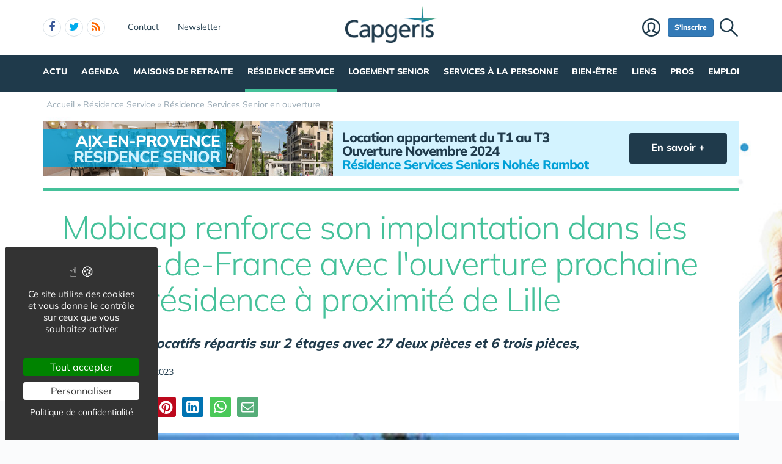

--- FILE ---
content_type: text/html; charset=UTF-8
request_url: https://www.capgeris.com/residence-en-ouverture-1884/mobicap-renforce-son-implantation-dans-les-hauts-de-france-avec-l-ouverture-prochaine-d-une-residence-a-proximite-de-lille-a46772.htm
body_size: 18086
content:
<!DOCTYPE html>
<html lang="fr" class="no-js">
<head>
<meta charset="utf-8">
<meta http-equiv="X-UA-Compatible" content="IE=edge">
<meta name="viewport" content="width=device-width, initial-scale=1">
<title>Mobicap renforce son implantation dans les Hauts-de-France avec l'ouverture prochaine d'une résidence à proximité de Lille</title>
<meta name="keywords" content="Mobicap renforce son implantation dans les Hauts-de-France avec l'ouverture prochaine d'une résidence à proximité de Lille">
<meta name="description" content="33 logements locatifs répartis sur 2 étages avec 27 deux pièces et 6 trois pièces,">
<meta property="og:locale" content="fr_FR" />
<meta property="og:title" content="Mobicap renforce son implantation dans les Hauts-de-France avec l'ouverture prochaine d'une résidence à proximité de Lille" />
<meta property="og:description" content="33 logements locatifs répartis sur 2 étages avec 27 deux pièces et 6 trois pièces," />

<meta name="robots" content="max-image-preview:large"><script type="application/ld+json">{"@context":"https://schema.org/","@type":"Article","headline":"Mobicap renforce son implantation dans les Hauts-de-France avec l'ouverture prochaine d'une résidence à proximité de Lille","description":"33 logements locatifs répartis sur 2 étages avec 27 deux pièces et 6 trois pièces,","datePublished":"2023-09-04T15:42:13+0200","dateModified":"2023-09-04T15:42:13+0200","mainEntityOfPage":{"@type":"WebPage","@id":"https://www.capgeris.com/residence-en-ouverture-1884/mobicap-renforce-son-implantation-dans-les-hauts-de-france-avec-l-ouverture-prochaine-d-une-residence-a-proximite-de-lille-a46772.htm"},"publisher":{"@type":"Organization","name":"capgeris.com","url":"https://www.capgeris.com/","logo":{"@type":"ImageObject","url":"https://www.capgeris.com/img/a/g/capgeris.png"}},"author":{"@type":"Organization","name":"capgeris.com","url":"https://www.capgeris.com/"},"image":["https://www.capgeris.com/img/tb2/1140x855/u/1/residence-senior-mobicap-lievin.jpg"]}</script>
<link rel="alternate" type="application/rss+xml" title="Capgeris : Résidence service" href="https://www.capgeris.com/rss-residence-service.xml">
<link href="/img/a/g/favicon-cg.ico" rel="shortcut icon" type="image/x-icon">
<link rel="preload" href="/img/f/mulish-v10-latin-regular.woff2" as="font" type="font/woff2" crossorigin><link rel="preload" href="/img/f/mulish-v10-latin-800.woff2" as="font" type="font/woff2" crossorigin>
<link href="/img/18/_c1766064421.css" rel="stylesheet"><style>body {background-image: linear-gradient(0deg, #ffffff -2%, rgba(250, 251, 253, 0) 27%),url(/img/18/fond_header.jpg);background-repeat:no-repeat;background-position-x:center;background-size:1920px 657px;}</style><!--[if lt IE 9]>
<script src="https://oss.maxcdn.com/html5shiv/3.7.3/html5shiv.min.js"></script>
<script src="https://oss.maxcdn.com/respond/1.4.2/respond.min.js"></script>
<![endif]--><script>
function gturl(c){
	var pos = document.location.pathname.indexOf("/",2);
	url = document.location.pathname.substr(pos == -1 ? 0 : pos + 1) + document.location.search;
	return url == "/" ? "" : url;
}
var matomoUrl="/residence-service/residence-en-ouverture/"+gturl("");
var _paq = window._paq = window._paq || [];
_paq.push(["setSecureCookie", true]);
_paq.push(["setCustomUrl", matomoUrl]);
_paq.push(["trackPageView"]);
_paq.push(["trackVisibleContentImpressions"]);
_paq.push(["enableLinkTracking"]);
(function() {
_paq.push(["setTrackerUrl", "/m23/"]);
_paq.push(["setSiteId", 5]);
var d=document, g=d.createElement("script"), s=d.getElementsByTagName("script")[0];
g.type="text/javascript"; g.async=true; g.src="/m23/j.js?t=0"; s.parentNode.insertBefore(g,s);
})();</script><script>(function(){"use strict";var c=[],f={},a,e,d,b;if(!window.jQuery){a=function(g){c.push(g)};f.ready=function(g){a(g)};e=window.jQuery=window.$=function(g){if(typeof g=="function"){a(g)}return f};window.checkJQ=function(){if(!d()){b=setTimeout(checkJQ,100)}};b=setTimeout(checkJQ,100);d=function(){if(window.jQuery!==e){clearTimeout(b);var g=c.shift();while(g){jQuery(g);g=c.shift()}b=f=a=e=d=window.checkJQ=null;return true}return false}}})();</script><meta property="og:image" content="https://www.capgeris.com/img/u/1/residence-senior-mobicap-lievin.jpg" />
<meta property="og:type" content="article" />
<meta property="og:url" content="https://www.capgeris.com/residence-en-ouverture-1884/mobicap-renforce-son-implantation-dans-les-hauts-de-france-avec-l-ouverture-prochaine-d-une-residence-a-proximite-de-lille-a46772.htm" />
<link rel="canonical" href="https://www.capgeris.com/residence-en-ouverture-1884/mobicap-renforce-son-implantation-dans-les-hauts-de-france-avec-l-ouverture-prochaine-d-une-residence-a-proximite-de-lille-a46772.htm" /><script src="https://www.google.com/recaptcha/api.js" async defer></script><style>
.ui-autocomplete {border-radius: 6px !important;border: 1px solid #DBE2E7 !important;}
.ui-menu-item-wrapper {padding: 10px 14px !important;font-size: 15px !important; border-bottom: 1px solid #F6F6F6 !important;}
.ui-widget {font-family: Mulish, Helvetica, Arial, sans-serif;}
@media only screen and (max-width:767px) {
	#espacepro {display:none;}
}
</style></head><body data-col="tc3"><noscript><img src="/m23/?idsite=5&amp;rec=1&amp;action_name=__nojs__" style="border:0;" alt="m"></noscript><svg xmlns="http://www.w3.org/2000/svg" style="display:none">
<symbol id="facebook-f" viewBox="0 0 320 512"><!--! Font Awesome Free 6.5.1 by @fontawesome - https://fontawesome.com License - https://fontawesome.com/license/free (Icons: CC BY 4.0, Fonts: SIL OFL 1.1, Code: MIT License) Copyright 2023 Fonticons, Inc. --><path d="M80 299.3V512H196V299.3h86.5l18-97.8H196V166.9c0-51.7 20.3-71.5 72.7-71.5c16.3 0 29.4 .4 37 1.2V7.9C291.4 4 256.4 0 236.2 0C129.3 0 80 50.5 80 159.4v42.1H14v97.8H80z"/></symbol>
<symbol id="linkedin-in" viewBox="0 0 448 512"><!--! Font Awesome Free 6.5.1 by @fontawesome - https://fontawesome.com License - https://fontawesome.com/license/free (Icons: CC BY 4.0, Fonts: SIL OFL 1.1, Code: MIT License) Copyright 2023 Fonticons, Inc. --><path d="M100.28 448H7.4V148.9h92.88zM53.79 108.1C24.09 108.1 0 83.5 0 53.8a53.79 53.79 0 0 1 107.58 0c0 29.7-24.1 54.3-53.79 54.3zM447.9 448h-92.68V302.4c0-34.7-.7-79.2-48.29-79.2-48.29 0-55.69 37.7-55.69 76.7V448h-92.78V148.9h89.08v40.8h1.3c12.4-23.5 42.69-48.3 87.88-48.3 94 0 111.28 61.9 111.28 142.3V448z"/></symbol>
<symbol id="x-twitter" viewBox="0 0 512 512"><!--! Font Awesome Free 6.5.1 by @fontawesome - https://fontawesome.com License - https://fontawesome.com/license/free (Icons: CC BY 4.0, Fonts: SIL OFL 1.1, Code: MIT License) Copyright 2023 Fonticons, Inc. --><path d="M389.2 48h70.6L305.6 224.2 487 464H345L233.7 318.6 106.5 464H35.8L200.7 275.5 26.8 48H172.4L272.9 180.9 389.2 48zM364.4 421.8h39.1L151.1 88h-42L364.4 421.8z"/></symbol>
<symbol id="circle-user" viewBox="0 0 512 512"><!--! Font Awesome Free 6.5.1 by @fontawesome - https://fontawesome.com License - https://fontawesome.com/license/free (Icons: CC BY 4.0, Fonts: SIL OFL 1.1, Code: MIT License) Copyright 2023 Fonticons, Inc. --><path d="M406.5 399.6C387.4 352.9 341.5 320 288 320H224c-53.5 0-99.4 32.9-118.5 79.6C69.9 362.2 48 311.7 48 256C48 141.1 141.1 48 256 48s208 93.1 208 208c0 55.7-21.9 106.2-57.5 143.6zm-40.1 32.7C334.4 452.4 296.6 464 256 464s-78.4-11.6-110.5-31.7c7.3-36.7 39.7-64.3 78.5-64.3h64c38.8 0 71.2 27.6 78.5 64.3zM256 512A256 256 0 1 0 256 0a256 256 0 1 0 0 512zm0-272a40 40 0 1 1 0-80 40 40 0 1 1 0 80zm-88-40a88 88 0 1 0 176 0 88 88 0 1 0 -176 0z"/></symbol>
<symbol id="arrow-right" viewBox="0 0 448 512"><!--! Font Awesome Free 6.5.1 by @fontawesome - https://fontawesome.com License - https://fontawesome.com/license/free (Icons: CC BY 4.0, Fonts: SIL OFL 1.1, Code: MIT License) Copyright 2023 Fonticons, Inc. --><path d="M438.6 278.6c12.5-12.5 12.5-32.8 0-45.3l-160-160c-12.5-12.5-32.8-12.5-45.3 0s-12.5 32.8 0 45.3L338.8 224 32 224c-17.7 0-32 14.3-32 32s14.3 32 32 32l306.7 0L233.4 393.4c-12.5 12.5-12.5 32.8 0 45.3s32.8 12.5 45.3 0l160-160z"/></symbol>
<symbol id="location-crosshairs" viewBox="0 0 512 512"><!--! Font Awesome Free 6.5.1 by @fontawesome - https://fontawesome.com License - https://fontawesome.com/license/free (Icons: CC BY 4.0, Fonts: SIL OFL 1.1, Code: MIT License) Copyright 2023 Fonticons, Inc. --><path d="M256 0c17.7 0 32 14.3 32 32V66.7C368.4 80.1 431.9 143.6 445.3 224H480c17.7 0 32 14.3 32 32s-14.3 32-32 32H445.3C431.9 368.4 368.4 431.9 288 445.3V480c0 17.7-14.3 32-32 32s-32-14.3-32-32V445.3C143.6 431.9 80.1 368.4 66.7 288H32c-17.7 0-32-14.3-32-32s14.3-32 32-32H66.7C80.1 143.6 143.6 80.1 224 66.7V32c0-17.7 14.3-32 32-32zM128 256a128 128 0 1 0 256 0 128 128 0 1 0 -256 0zm128-80a80 80 0 1 1 0 160 80 80 0 1 1 0-160z"/></symbol>
<symbol id="magnifying-glass" viewBox="0 0 512 512"><!--! Font Awesome Free 6.5.1 by @fontawesome - https://fontawesome.com License - https://fontawesome.com/license/free (Icons: CC BY 4.0, Fonts: SIL OFL 1.1, Code: MIT License) Copyright 2023 Fonticons, Inc. --><path d="M416 208c0 45.9-14.9 88.3-40 122.7L502.6 457.4c12.5 12.5 12.5 32.8 0 45.3s-32.8 12.5-45.3 0L330.7 376c-34.4 25.2-76.8 40-122.7 40C93.1 416 0 322.9 0 208S93.1 0 208 0S416 93.1 416 208zM208 352a144 144 0 1 0 0-288 144 144 0 1 0 0 288z"/></symbol>
<symbol id="rss" viewBox="0 0 448 512"><!--! Font Awesome Free 6.5.1 by @fontawesome - https://fontawesome.com License - https://fontawesome.com/license/free (Icons: CC BY 4.0, Fonts: SIL OFL 1.1, Code: MIT License) Copyright 2023 Fonticons, Inc. --><path d="M0 64C0 46.3 14.3 32 32 32c229.8 0 416 186.2 416 416c0 17.7-14.3 32-32 32s-32-14.3-32-32C384 253.6 226.4 96 32 96C14.3 96 0 81.7 0 64zM0 416a64 64 0 1 1 128 0A64 64 0 1 1 0 416zM32 160c159.1 0 288 128.9 288 288c0 17.7-14.3 32-32 32s-32-14.3-32-32c0-123.7-100.3-224-224-224c-17.7 0-32-14.3-32-32s14.3-32 32-32z"/></symbol>
</svg><div id="tphea" class="container"><div class="row"><div class="col-xs-12"><div id="dfind"><form role="search" action="/result_search.php" method="get" target="_top"><input id="ifind" class="q" type="text" name="q" placeholder="Tapez votre recherche" value="" title="recherche"><input class="hide" value="Rechercher" type="submit"></form></div><div id="dlogo"><a href="/"><img alt="Capgeris.com, Portail des Seniors & Personnes Agées" style="height:60px;" src="/img/a/g/capgeris.png"></a></div><ul class="toleft"><li class="hide"><a href="#contenu">Aller au texte</a></li><li class="visible-xs"><a id="btn-burger" class="fa fa-bars fa-2x"></a></li><li class="follows hidden-xs "><a rel="nofollow" target="_blank" href="https://www.facebook.com/ReseauCapGeris" class="follow-facebook"><i class="fa fa-facebook"></i><span>facebook</span></a><a rel="nofollow" target="_blank" href="https://twitter.com/capgeris" class="follow-twitter"><i class="fa fa-twitter"></i><span>twitter</span></a><a href="https://www.capgeris.com/rss-residence-service.xml" class="follow-rss"><i class="fa fa-rss"></i><span>rss</span></a></li><li class="hidden-xs hidden-sm"><a rel="nofollow" class="contact" href="/contact-442/">Contact</a></li><li class="hidden-xs hidden-sm"><a rel="nofollow" class="newsletter" href="/newsletter-450/">Newsletter</a></li></ul><ul class="toright"><li class="hidden-xs"><a class="pi pi-recherche" id="imgfind"></a></li><li class="hidden-xs hidden-sm"><a id="btn-mbr" class="btn btn-primary btn-sm" href="/membre.php">S'inscrire</a></li><li class="hidden-xs"><a class="pi pi-user" href="/membre.php">Membre</a></li></ul></div></div></div><div id="tpnav" class="ktnav2 hidden-xs"><div class="win"><ul class="unav"><li class="tc1bc"><a class="m" href="/actualite/">Actu</a><div class="smnu smnu1 bc"><div class="win"><ul><li class="actu" style="float:right;">Actualités<div class="actu2" data-p="actu_act"></div></li></ul><ul><li class="rub">Rubriques<ul><li><a href="/actualite-actualite-actu-produits/">Actu Produits</a></li><li><a href="/actualite-actualite-agenda/">Agenda</a></li><li><a href="/actualite-actualite-bon-plan-senior/">Bon Plan Senior</a></li><li><a href="/actualite-actualite-culture/">Culture</a></li><li><a href="/actualite-actualite-data-senior/">Data Senior</a></li><li><a href="/actualite-actualite-dependance-et-5eme-risque/">Dépendance et  5ème risque</a></li><li><a href="/actualite-actualite-handicap-et-personnes-agees/">Handicap et Personnes Agées</a></li><li><a href="/actualite-actualite-interviews/">Interviews</a></li><li><a href="/actualite-actualite-nomination/">Nomination</a></li><li><a href="/actualite-actualite-publications/">Publications</a></li><li><a href="/actualite-actualite-sante/">Santé</a></li><li><a href="/actualite-actualite-silver-economie/">Silver Economie</a></li><li><a href="https://www.aidant.info/">Aidants et Aidés</a></li><li class="wide"><a href="/videos-2030/"><b>Vidéos</b></a></li></ul></li></ul><br class="clear"></div></div></li><li class="tc8bc"><a class="m" href="/agenda-1407/">Agenda</a><div class="smnu smnu1 bc"><div class="win"><ul><li class="actu9"><div class="actu2" style="margin-top:0px;" data-p="actu_agd"></div></li></ul><br class="clear"></div></div></li><li class="tc2bc"><a class="m" href="/guide-des-maisons-de-retraite-1401/">Maisons de retraite</a><div class="smnu smnu1 bc"><div class="win"><ul><li class="actu" style="float:right;width:500px;height:380px;margin-left:10px;">Actualités<div class="actu2" data-p="actu_mdr"></div></li></ul><ul><li class="rub" style="width:350px;float:left"><span><a href="/guide-des-maisons-de-retraite-1401/">Annuaire des Maisons de Retraite</a></span><ul><li class="wide"><a href="/maison-de-retraite-310/">Maison de Retraite</a></li><li class="wide"><a href="/maladie-d-alzheimer-1214/">Maladie d'Alzheimer</a></li><li class="wide"><a href="/accueil-de-jour-1508/">Accueil de Jour</a></li><li class="wide"><a href="/foyer-logement-313/">Résidence Autonomie (ex Foyer Logement)</a></li><li class="wide"><a href="/accueil-personnes-handicapees-vieillissantes-1539/">Accueil Personnes Handicapées Vieillissantes</a></li><li class="wide"><a href="/unite-de-soins-de-longue-duree-usld-1540/">Unité de Soins de Longue Durée / USLD</a></li><li class="wide"><a href="/ehpad/">Trouver une maison de retraite par ville ou département</a></li><li class="wide"><a href="/reprise-lot-ehpad-revenu-immediat-2195/">INVESTIR dans une chambre d'EHPAD</a></li><li class="wide"><a href="/co-living-senior/">Habitat Partagé</a></li></ul></li></ul><ul><li class="rub" style="width:270px;float:left;margin-left:10px;"><span>Rubriques</span><ul><li class="wide"><a href="/financement-et-aides-318/">Financement & Aides</a></li><li class="wide"><a href="/les-groupes-de-maison-de-retraite-327/">Les groupes de maison de retraite</a></li><li class="wide"><a href="https://www.directeur-ehpad.com/">Directeur Ehpad</a></li><li class="wide"><a href="/chiffres-cles-325/">Chiffres Clés</a></li><li class="wide"><a href="/famille-d-accueil-314/">Famille d'accueil</a></li><li class="wide"><a href="/animations-1434/">Animations </a></li><li class="wide"><a href="/legislation-328/">Législation</a></li><li class="wide"><a href="/dictionnaire-326/">Dictionnaire</a></li><li class="wide"><a href="/autre-317/">Autre</a></li></ul></li></ul><ul><li class="rub" style="width:550px;padding-top:15px;clear:left;">Pratique<ul><li class="wide"><a href="/maison-de-retraite-310/ehpa-ehpad-maison-de-retraite-medicalisee-comment-s-y-retrouver-a24122.htm">EHPA, EHPAD, maison de retraite médicalisée : comment s'y retrouver ?</a></li><li class="wide"><a href="/financement-et-aides-318/maisons-de-retraite-quelles-aides-financieres-pour-les-residents-a25599.htm">Maisons de retraite : quelles aides financières pour les résidents ?</a></li><li class="wide"><a href="/guide-des-maisons-de-retraite-1401/quels-sont-les-droits-des-personnes-agees-en-maison-de-retraite-a25603.htm">Quels sont les droits des personnes âgées en maison de retraite ?</a></li><li class="wide"><a href="/maison-de-retraite-310/les-bonnes-questions-a-se-poser-pour-choisir-une-maison-de-retraite-a24363.htm">Choisir une maison de retraite : Les bonnes questions à se poser</a></li><li class="wide"><a href="/allocation-apa-319/mode-de-fonctionnement-de-l-apa-allocation-personnalisee-d-autonomie-a1845.htm">Mode de fonctionnement de l'APA : Allocation Personnalisée d'Autonomie</a></li></ul></li></ul><br class="clear"></div></div></li><li class="tc3bc sel"><a class="m b" href="/residence-service-899/">Résidence Service</a><div class="smnu smnu1 bc"><div class="win"><ul><li class="actu" style="float:right;width:600px;">Actualités<div class="actu2" data-p="actu_res"></div></li></ul><ul><li class="rub" style="width:470px;">Location en résidence Senior<ul><li class="wide"><a href="/residence-service-899/">Moteur de Recherche des Residences Services pour Senior</a></li><li class="wide"><a href="/village-senior-1721/">Village Sénior</a></li><li class="wide"><a href="/sejour-temporaire-en-residence-service-senior-1735/">Séjour Temporaire en Résidence Service Senior</a></li><li class="wide"><a href="/trouver-une-place-en-residence-service-pour-senior-1498/">Faire une demande de Place en Résidence Senior</a></li><li class="wide"><a href="/co-living-senior/">Coliving Senior & Habitat Partagé</a></li></ul></li></ul><ul><li class="rub" style="margin-top:25px;">Achat & Vente en Résidence Senior<ul><li class="wide"><a href="/investir-dans-une-residence-service-senior-1497/">Investir dans une Résidence Service Senior</a></li><li class="wide"><a href="/terrain-et-foncier-pour-residence-senior-1759/">Terrain & Foncier pour Résidence Senior</a></li><li class="wide"><a href="/revente-lmnp-2026/">Céder un appartement en Résidence Senior</a></li><li class="wide"><a href="https://www.capresidencesseniors.com/reprise-lot-residence-senior-revenu-immediat-2196/">Reprise lot en résidence senior – Revenu immédiat</a></li></ul></li></ul><ul><li class="rub" style="clear:left;padding-top:10px;">Autres rubriques<ul><li class="wide"><a href="/residence-en-ouverture-1884/">Les Résidences services pour seniors en ouverture</a></li><li class="wide"><a href="https://www.capresidencesseniors.com/residence-service/groupes/">Les groupes de Résidences avec Services pour Seniors</a></li></ul></li></ul><br class="clear"></div></div></li><li class="tc5bc"><a class="m" href="/logement-senior-1520/">Logement Senior</a><div class="smnu smnu1 bc"><div class="win"><ul><li class="actu" style="float:right;width:650px;height:300px;margin-left:10px;">Actualités<div class="actu2" data-p="actu_lgs"></div></li></ul><ul><li class="rub" style="float:right;width:230px;">Achat ou Investir<ul><li><a href="/achat-vente-1881/">Achat pour y Vivre</a></li><li><a href="/investir-residence-avec-services-pour-seniors/">Investir / Défiscaliser</a></li><li><a href="/reprise-lot-residence-senior-revenu-immediat-2194/">Reprise lot Résidence Senior</a></li></ul></li></ul><ul><li class="rub" style="float:left;width:230px;">Location Senior<ul><li><a href="/location-1882/">Location</a></li><li><a href="/sejour-temporaire-en-residence-senior/">Séjour Temporaire</a></li><li><a href="/coliving-senior-2247/">Coliving Senior</a></li></ul></li></ul><ul><li class="rub" style="clear:left;padding-top:10px;">Autres rubriques<ul><li class="wide"><a href="/logement-social-pour-senior-2121/">Logement Social pour Senior</a></li><li class="wide"><a href="/logement-intergeneration-1693/">Logement Intergeneration</a></li><li class="wide"><a href="/adaptation-habitat-361/">Adaptation Habitat</a></li><li><a href="/colocation-senior-1517/">Colocation Senior</a></li></ul></li></ul><br class="clear"></div></div></li><li class="tc4bc"><a class="m" href="/services-et-maintien-a-domicile-353/">Services à la personne</a><div class="smnu smnu1 bc"><div class="win"><ul><li class="actu" style="float:right;width:500px;height:380px;margin-left:20px;">Actualités<div class="actu2" data-p="actu_sap"></div></li></ul><ul><li class="rub" style="width:550px;padding-top:15px;clear:left;"><a style="font-size:18px;" href="/services-et-maintien-a-domicile-353/trouver-une-aide-a-domicile.php">Trouver une aide / maintien à domicile pour personne âgée</a><ul></ul></li></ul><ul><li class="rub" style="float:right;width:320px;">Loisir, Bien-Etre & Bouger<ul><li class="wide"><a href="/aide-a-la-mobilite-1972/">Aide à la Mobilité</a></li><li class="wide"><a href="/conduite-vehicule-personnel-1973/">Conduite Véhicule Personnel</a></li><li class="wide"><a href="/promenade-personnes-agees-1974/">Promenade Personnes Agées</a></li><li class="wide"><a href="/sport-et-bien-etre-900/">Sport &amp; Bien-être</a></li></ul></li></ul><ul><li class="rub" style="float:left;width:240px;">Service Maintien à Domicile<ul><li class="wide"><a href="/aide-menagere-356/">Aide ménagère</a></li><li class="wide"><a href="/garde-a-domicile-357/">Garde à domicile</a></li><li class="wide"><a href="/livraison-des-courses-1967/">Livraison des Courses</a></li><li class="wide"><a href="/portage-repas-358/">Portage repas</a></li><li class="wide"><a href="/services-aux-personnes-agees-1968/">Services aux Personnes Agées</a></li><li class="wide"><a href="/services-aux-handicapes-1969/">Services aux Handicapés</a></li><li class="wide"><a href="/ssiad-354/">SSIAD</a></li></ul></li></ul><ul><li class="rub" style="float:right;width:320px;">Habitat - Domicile Senior<ul><li class="wide"><a href="/garde-animaux-1975/">Garde Animaux</a></li><li class="wide"><a href="/jardinage-359/">Jardinage</a></li><li class="wide"><a href="/service-de-bricolage-et-adaptation-habitat-1976/">Service de Bricolage &amp; Adaptation Habitat</a></li><li class="wide"><a href="/tele-alarme-360/">Télé Assistance et Télé Surveillance</a></li></ul></li></ul><ul><li class="rub" style="float:left;width:240px;">Action Sociale<ul><li class="wide"><a href="/ccas-cias-342/">CCAS & CIAS</a></li><li class="wide"><a href="/clics-344/">CLICS</a></li><li class="wide"><a href="/cicas-1966/">CICAS</a></li></ul></li></ul><ul><li class="rub" style="float:right;width:320px;">Autres Services<ul><li class="wide"><a href="/autres-services-pour-seniors-363/">Autres Services pour seniors</a></li><li class="wide"><a href="/services-funeraires-907/">Services Funéraires</a></li></ul></li></ul><ul><li class="rub" style="float:left;width:200px;">Pratique<ul><li class="wide"><a href="/assistance-administrative-1970/">Assistance Administrative</a></li><li class="wide"><a href="/assistance-informatique-1971/">Assistance Informatique</a></li><li class="wide"><a href="/associations-et-maintien-a-domicile-362/">Associations et Maintien à Domicile</a></li></ul></li></ul><br class="clear"></div></div></li><li class="tc6bc"><a class="m" href="/bien-etre-1461/">Bien-être</a><div class="smnu smnu1 bc"><div class="win"><ul><li class="actu9" style="float:right;width:880px;">Actualités<div class="actu2" data-p="actu_bie"></div></li></ul><ul><li class="rub" style="width:250px;">Rubriques<ul><li class="wide"><a href="/station-thermale-agreee-1492/">Station Cure Thermale Agréée</a></li><li class="wide"><a href="/tarif-senior-1692/">Tarif Senior</a></li><li class="wide"><a href="/voyage-senior-1464/">Voyage sénior</a></li><li class="wide"><a href="/hotels-avec-spa-1467/">Hôtels avec SPA</a></li><li class="wide"><a href="/residence-avec-spa-2124/">Résidence avec SPA</a></li><li class="wide"><a href="/thalasso-2125/">Thalasso</a></li><li class="wide"><a href="/beaute-1462/">Beauté</a></li><li class="wide"><a href="/jardin-zen-1552/">Jardin Zen</a></li><li class="wide"><a href="/mode-1463/">Mode</a></li></ul></li></ul><br class="clear"></div></div></li><li class="tc8bc"><a class="m" href="/liens-utiles-330/">Liens</a><div class="smnu smnu1 bc"><div class="win"><ul><li class="actu" style="float:right;">Actualités<div class="actu2" data-p="actu_liu"></div></li></ul><ul><li class="rub">Rubriques<ul><li><a href="/ars-1694/">ARS</a></li><li><a href="/ministeres-331/">Ministères</a></li><li><a href="/sante-en-region-332/">Santé en région</a></li><li><a href="/sante-333/">Santé   </a></li><li><a href="/conseils-regionaux-334/">Conseils Régionaux</a></li><li><a href="/conseils-departementaux-335/">Conseils Départementaux</a></li><li><a href="/prefectures-336/">Préfectures</a></li><li><a href="/cram-340/">CRAM</a></li><li><a href="/cpam-341/">CPAM</a></li><li><a href="/ccas-cias-342/">CCAS</a></li><li><a href="/ccas-cias-342/">CIAS</a></li><li><a href="/clics-344/">CLICS</a></li><li><a href="/assurances-et-mutuelles-346/">Assurances et Mutuelles</a></li><li><a href="/caisses-de-retraite-347/">Caisses de retraite</a></li><li><a href="/associations-348/">Associations</a></li><li><a href="/maltraitance-438/">Maltraitance</a></li><li><a href="/tutelle-et-curatelle-1448/">Tutelle et Curatelle</a></li></ul></li></ul><br class="clear"></div></div></li><li class="tc8bc"><a class="m" href="/pros-1403/">Pros</a><div class="smnu smnu1 bc"><div class="win"><ul><li class="actuw" style="float:right;width:690px;">Actualités<div class="actu2" data-p="actu_pro"></div></li></ul><ul><li class="rub" style="width:180px;float:left">Emploi & Formation<ul><li class="wide"><a href="/emploi/">Emploi</a></li><li class="wide"><a href="/recrutement-1406/">Recruteur</a></li><li class="wide"><a href="/formations-365/">Formation</a></li><li class="wide"><a href="/guide-metiers-366/">Guide Métiers</a></li></ul></li></ul><ul><li class="rub" style="width:260px;float:left;margin-left:10px;">Investir<ul><li class="wide"><a href="/investissement-lmp-1405/">Investissement - LMP</a></li><li class="wide"><a href="/revente-lmnp-2026/">Revente/Cession LMP/LMNP</a></li><li class="wide"><a href="/reprise-lot-ehpad-revenu-immediat-2195/">Reprise lot LMP/LMNP EHPAD</a></li></ul></li></ul><ul><li class="rub" style="width:180px;float:left;clear:left;">Actualité Pro<ul><li class="wide"><a href="/agenda-1407/">Agenda</a></li><li class="wide"><a href="/actu-produits-1410/">Actu Produits</a></li><li class="wide"><a href="/tendances-marches-1411/">Tendances - Marchés</a></li><li class="wide"><a href="/emploi-et-formation-364/">Emploi & Formation</a></li><li class="wide"><a href="/immobilier-sante-2222/">Immobilier Santé</a></li></ul></li></ul><ul><li class="rub" style="width:260px;float:left;margin-left:10px;">Financer : Crédit & Prêt<ul><li class="wide"><a href="/nos-services-1412/">Nos Services</a></li><li class="wide"><a href="/qualite-329/">Qualité & Conseil</a></li><li class="wide"><a href="/achat-vente-etablissement-595/">Achat, Vente, Maison de retraite</a></li><li class="wide"><a href="/fournisseurs-1409/">Fournisseurs</a></li><li class="wide"><a href="/financement-1724/">Crédit & Prêt</a></li></ul></li></ul><br class="clear"></div></div></li><li class="tc8bc"><a class="m" href="/emploi/">Emploi</a><div class="smnu smnu1 bc"><div class="win"><ul><li class="actu9">Actualités<div class="actu2" data-p="actu_emploi"></div></li></ul><br class="clear"></div></div></li></ul></div></div><div id="contenu" class="container"><div id="breadcrumb" itemscope itemtype="http://schema.org/BreadcrumbList"><div itemprop="itemListElement" itemscope itemtype="http://schema.org/ListItem"><a href="/" itemprop="item"><span itemprop="name">Accueil</span></a><meta itemprop="position" content="1"></div> &raquo; <div itemprop="itemListElement" itemscope itemtype="http://schema.org/ListItem"><a href="/residence-service-899/" itemprop="item"><span itemprop="name">Résidence Service</span></a><meta itemprop="position" content="2"></div> &raquo; <div itemprop="itemListElement" itemscope itemtype="http://schema.org/ListItem"><a href="/residence-en-ouverture-1884/" itemprop="item"><span itemprop="name">Résidence Services Senior en ouverture</span></a><meta itemprop="position" content="3"></div></div></div><div class="container tc3"><div class="row"><a href="https://www.capresidencesseniors.com/residence-service/provence-alpes-cote-d-azur/bouches-du-rhone/aix-en-provence/residence-seniors-nohee-aix-en-provence-rambot-m43995.htm" onclick="_paq.push(['trackContentInteractionNode', this, 'click']);_gaq_push(this,200,['_trackEvent','pub_top','Location-Nohee-Aix-Rambot']);return false;" target="_blank"  class="hidden-xs" data-track-content data-content-ignoreinteraction data-content-name="pub_top" data-content-piece="Location-Nohee-Aix-Rambot"><div class="col-xs-12 mb20"><div class="pbleft col-lg-5 col-md-4 col-sm-12" style="background-color:#d3f3ff;"><img style="width:555px;height:90px;" src="/img/p22/residence-senior-aix-en-provence-rambot.jpg"><div style="">
			<div style="background: #01a0d7;opacity: 0.8;"></div>
			<div class="pblefttext">
				<div class="titre_ligne_1"> AIX-En-Provence</div>
				<div class="titre_ligne_2" style="color:#d3f3fe;"> Résidence Senior</div>
			</div>
		</div>.				
	</div>
	<div class="pbright col-lg-7 col-md-8 col-sm-12" style="background-color:#d3f3ff;">
		<div class="texte_ligne_1">Location  appartement du T1 au T3<br />
Ouverture Novembre 2024</div>
		<p class="texte_ligne_2" style="color:#01a0d7;">Résidence Services Seniors Nohée Rambot</p><div class="btn texte_btn">En savoir +</div></div>	
</div></a></div><div class="row mb20"><div class="col-xs-12"><div class="bt3 bc"><div class="det18t"><h1 class="c"><span  class="c">Mobicap renforce son implantation dans les Hauts-de-France avec l'ouverture prochaine d'une résidence à proximité de Lille</span></h1><h2 style="font-size:22px;font-style: italic;padding:10px 0 15px 0;">33 logements locatifs répartis sur 2 étages avec 27 deux pièces et 6 trois pièces,</h2>Publié le 04 septembre 2023<br class="clear"></div><div id="sticky-socials-ph"><div id="sticky-socials" class="socials"><a href="https://www.facebook.com/sharer.php?u=https%3A%2F%2Fwww.capgeris.com%2Fresidence-en-ouverture-1884%2Fmobicap-renforce-son-implantation-dans-les-hauts-de-france-avec-l-ouverture-prochaine-d-une-residence-a-proximite-de-lille-a46772.htm&t=Mobicap+renforce+son+implantation+dans+les+Hauts-de-France+avec+l%27ouverture+prochaine+d%27une+r%C3%A9sidence+%C3%A0+proximit%C3%A9+de+Lille" target="_blank" title="Partager sur Facebook" rel="nofollow" class="btn social-facebook" onclick="return _gaq_push(this,200,['_trackEvent','partages','facebook','https%3A%2F%2Fwww.capgeris.com%2Fresidence-en-ouverture-1884%2Fmobicap-renforce-son-implantation-dans-les-hauts-de-france-avec-l-ouverture-prochaine-d-une-residence-a-proximite-de-lille-a46772.htm'])"><span class="fa fa-facebook"></span> Partager</a><a class="btn social-twitter" onclick="return _gaq_push(this,200,['_trackEvent','partages','twitter','https%3A%2F%2Fwww.capgeris.com%2Fresidence-en-ouverture-1884%2Fmobicap-renforce-son-implantation-dans-les-hauts-de-france-avec-l-ouverture-prochaine-d-une-residence-a-proximite-de-lille-a46772.htm'])" href="https://twitter.com/share?text=Mobicap+renforce+son+implantation+dans+les+Hauts-de-France+avec+l%27ouverture+prochaine+d%27une+r%C3%A9sidence+%C3%A0+proximit%C3%A9+de+Lille&url=https%3A%2F%2Fwww.capgeris.com%2Fresidence-en-ouverture-1884%2Fmobicap-renforce-son-implantation-dans-les-hauts-de-france-avec-l-ouverture-prochaine-d-une-residence-a-proximite-de-lille-a46772.htm" target="_blank" title="Partager sur X" rel="nofollow"><span class="fa fa-twitter"></span></a><a class="btn social-pinterest" onclick="return _gaq_push(this,200,['_trackEvent','partages','pinterest','https%3A%2F%2Fwww.capgeris.com%2Fresidence-en-ouverture-1884%2Fmobicap-renforce-son-implantation-dans-les-hauts-de-france-avec-l-ouverture-prochaine-d-une-residence-a-proximite-de-lille-a46772.htm'])" href="https://www.pinterest.com/pin/create/link/?url=https%3A%2F%2Fwww.capgeris.com%2Fresidence-en-ouverture-1884%2Fmobicap-renforce-son-implantation-dans-les-hauts-de-france-avec-l-ouverture-prochaine-d-une-residence-a-proximite-de-lille-a46772.htm &media=https%3A%2F%2Fwww.capgeris.com%2Fimg%2Fu%2F1%2Fresidence-senior-mobicap-lievin.jpg&description=Mobicap+renforce+son+implantation+dans+les+Hauts-de-France+avec+l%27ouverture+prochaine+d%27une+r%C3%A9sidence+%C3%A0+proximit%C3%A9+de+Lille"  title="Partager sur Pinterest" rel="nofollow" target="_blank"><span class="fa fa-pinterest"></span></a><a class="btn social-linkedin" style="font-size:24px;" onclick="return _gaq_push(this,200,['_trackEvent','partages','linkedin','https%3A%2F%2Fwww.capgeris.com%2Fresidence-en-ouverture-1884%2Fmobicap-renforce-son-implantation-dans-les-hauts-de-france-avec-l-ouverture-prochaine-d-une-residence-a-proximite-de-lille-a46772.htm'])" href="https://www.linkedin.com/sharing/share-offsite/?url=https%3A%2F%2Fwww.capgeris.com%2Fresidence-en-ouverture-1884%2Fmobicap-renforce-son-implantation-dans-les-hauts-de-france-avec-l-ouverture-prochaine-d-une-residence-a-proximite-de-lille-a46772.htm &media=https%3A%2F%2Fwww.capgeris.com%2Fimg%2Fu%2F1%2Fresidence-senior-mobicap-lievin.jpg&description=Mobicap+renforce+son+implantation+dans+les+Hauts-de-France+avec+l%27ouverture+prochaine+d%27une+r%C3%A9sidence+%C3%A0+proximit%C3%A9+de+Lille"  title="Partager sur Linkedin" rel="nofollow" target="_blank"><i class="fa fa-linkedin-square"></i></a><span id="socials-web"><a class="btn social-whatsapp" style="background:#4ac959;font-size:24px;" onclick="return _gaq_push(this,200,['_trackEvent','partages','whatsapp','https%3A%2F%2Fwww.capgeris.com%2Fresidence-en-ouverture-1884%2Fmobicap-renforce-son-implantation-dans-les-hauts-de-france-avec-l-ouverture-prochaine-d-une-residence-a-proximite-de-lille-a46772.htm'])" href="https://web.whatsapp.com/send?text=Mobicap+renforce+son+implantation+dans+les+Hauts-de-France+avec+l%27ouverture+prochaine+d%27une+r%C3%A9sidence+%C3%A0+proximit%C3%A9+de+Lille%20https%3A%2F%2Fwww.capgeris.com%2Fresidence-en-ouverture-1884%2Fmobicap-renforce-son-implantation-dans-les-hauts-de-france-avec-l-ouverture-prochaine-d-une-residence-a-proximite-de-lille-a46772.htm"  title="Partager sur Whatsapp" rel="nofollow" target="_blank"><i class="fa fa-whatsapp"></i></a><a class="btn social-email" style="background:#55ad78;font-size:21px;color:#fff;border:1px solid #55ad78;" onclick="return _gaq_push(this,200,['_trackEvent','partages','email','https%3A%2F%2Fwww.capgeris.com%2Fresidence-en-ouverture-1884%2Fmobicap-renforce-son-implantation-dans-les-hauts-de-france-avec-l-ouverture-prochaine-d-une-residence-a-proximite-de-lille-a46772.htm'])" href="mailto:?subject=Mobicap%20renforce%20son%20implantation%20dans%20les%20Hauts-de-France%20avec%20l%27ouverture%20prochaine%20d%27une%20r%C3%A9sidence%20%C3%A0%20proximit%C3%A9%20de%20Lille&body=https%3A%2F%2Fwww.capgeris.com%2Fresidence-en-ouverture-1884%2Fmobicap-renforce-son-implantation-dans-les-hauts-de-france-avec-l-ouverture-prochaine-d-une-residence-a-proximite-de-lille-a46772.htm"  title="Partager par Email" rel="nofollow"><i class="fa fa-envelope-o"></i></a></span><span id="socials-mob" class="hide"><a class="btn social-whatsapp" style="background:#4ac959;font-size:24px;" onclick="return _gaq_push(this,200,['_trackEvent','partages','whatsapp2','https%3A%2F%2Fwww.capgeris.com%2Fresidence-en-ouverture-1884%2Fmobicap-renforce-son-implantation-dans-les-hauts-de-france-avec-l-ouverture-prochaine-d-une-residence-a-proximite-de-lille-a46772.htm'])" href="https://api.whatsapp.com/send?text=Mobicap+renforce+son+implantation+dans+les+Hauts-de-France+avec+l%27ouverture+prochaine+d%27une+r%C3%A9sidence+%C3%A0+proximit%C3%A9+de+Lille%20https%3A%2F%2Fwww.capgeris.com%2Fresidence-en-ouverture-1884%2Fmobicap-renforce-son-implantation-dans-les-hauts-de-france-avec-l-ouverture-prochaine-d-une-residence-a-proximite-de-lille-a46772.htm"  title="Partager sur Whatsapp" rel="nofollow" target="_blank"><i class="fa fa-whatsapp"></i></a><a class="btn social-email" style="background:#55ad78;font-size:21px;color:#fff;border:1px solid #55ad78;" onclick="return _gaq_push(this,200,['_trackEvent','partages','email','https%3A%2F%2Fwww.capgeris.com%2Fresidence-en-ouverture-1884%2Fmobicap-renforce-son-implantation-dans-les-hauts-de-france-avec-l-ouverture-prochaine-d-une-residence-a-proximite-de-lille-a46772.htm'])" href="mailto:?subject=Mobicap%20renforce%20son%20implantation%20dans%20les%20Hauts-de-France%20avec%20l%27ouverture%20prochaine%20d%27une%20r%C3%A9sidence%20%C3%A0%20proximit%C3%A9%20de%20Lille&body=https%3A%2F%2Fwww.capgeris.com%2Fresidence-en-ouverture-1884%2Fmobicap-renforce-son-implantation-dans-les-hauts-de-france-avec-l-ouverture-prochaine-d-une-residence-a-proximite-de-lille-a46772.htm"  title="Partager par Email" rel="nofollow"><i class="fa fa-envelope-o"></i></a><a class="btn visible-xs-inline-block" style="background:#55ad78;font-size:12px;color:#fff;border:1px solid #55ad78;width:40px;" onclick="return _gaq_push(this,200,['_trackEvent','partages','sms','https%3A%2F%2Fwww.capgeris.com%2Fresidence-en-ouverture-1884%2Fmobicap-renforce-son-implantation-dans-les-hauts-de-france-avec-l-ouverture-prochaine-d-une-residence-a-proximite-de-lille-a46772.htm'])" href="sms:?&body=Mobicap%20renforce%20son%20implantation%20dans%20les%20Hauts-de-France%20avec%20l%27ouverture%20prochaine%20d%27une%20r%C3%A9sidence%20%C3%A0%20proximit%C3%A9%20de%20Lille%0a%0ahttps%3A%2F%2Fwww.capgeris.com%2Fresidence-en-ouverture-1884%2Fmobicap-renforce-son-implantation-dans-les-hauts-de-france-avec-l-ouverture-prochaine-d-une-residence-a-proximite-de-lille-a46772.htm"  title="Partager par SMS" rel="nofollow">SMS&nbsp;</a><button class="btn" style="background:#55ad78;font-size:12px;color:#fff;border:1px solid #55ad78;width:40px;" onclick="_gaq_push(this,200,['_trackEvent','partages','share','https%3A%2F%2Fwww.capgeris.com%2Fresidence-en-ouverture-1884%2Fmobicap-renforce-son-implantation-dans-les-hauts-de-france-avec-l-ouverture-prochaine-d-une-residence-a-proximite-de-lille-a46772.htm']);return false;" id="shareButton"><span class="fa fa-share-square" style="font-size: 25px;top: 1px;"></span></button></span><b></b></div></div><section class="g16 mb10" style="overflow:hidden;text-align:center;position: relative;"><article><div><img alt="" style="max-width:100%;" src="/img/tb2/1140x855/u/1/residence-senior-mobicap-lievin.jpg"></div></article></section><div class="row"><div class="col-xs-12 col-sm-12 col-md-7 col-lg-8"><div class="det18c"><br><p><em>Déjà présent à Liévin (62), Boulogne-sur-Mer (62) et Abbeville (80), Mobicap, leader de l'habitat inclusif, poursuit son développement dans la région des Hauts-de-France avec une nouvelle résidence qui ouvrira ses portes aux résidents en novembre 2023 dans la commune de Lys-Lez-Lannoy, au cœur de la grande métropole de Lille. Composée de 33 logements prêts à louer en meublés et adaptés PMR, la résidence « Fleur de Lys » permettra de proposer aux personnes en perte de mobilité et d'autonomie de la région une solution alternative aux établissements spécialisés ou médicalisés. Une nouvelle illustration de la volonté de Mobicap de développer des logements conçus pour un « mieux-vieillir » à domicile. </em></p>
<p></p>
<p style="text-align: justify;">La résidence « Fleur de Lys », qui ouvrira officiellement ses portes au dernier trimestre 2023, propose 33 logements locatifs répartis sur 2 étages avec 27 deux pièces et 6 trois pièces, et desservis par 2 ascenseurs pour un accès facilité pour l'ensemble des futurs résidents. L'ensemble des appartements bénéficient également d'un espace extérieur, balcon ou terrasse, compris entre 8 et 13 m<sup>2</sup>. 15 places de parking aérien viennent compléter la résidence. Acteur majeur de l'habitat inclusif en France, Mobicap livre à Lys-Lez-Lannoy une nouvelle illustration de son concept de résidences intergénérationnelles et adaptées aux personnes en perte d'autonomie ou de mobilité, incluant les seniors et les personnes en situation de handicap. Ainsi, les logements proposés disposent tous d'équipements spécifiques répondant aux normes de confort, de sécurité et d'accessibilité requises pour ce type de population à savoir par exemple la motorisation de l'ensemble des ouvrants, de larges espaces de circulation dans les lieux de vie et parties communes, des salles d'eau PMR, des détecteurs de chute et bouton SOS... Ils sont également entièrement connectés grâce à une installation domotique permettant de contrôler à distance les principaux éléments du quotidien (volets, portes palières et baies vitrées ainsi que l'éclairage ou la température).</p>
<p style="text-align: justify;"></p>
<p style="text-align: justify;">En complément, les locataires bénéficient d'une téléassistance et d'une conciergerie disponibles 24h/24, d'un service de 2h de ménage par mois et d'une permanence physique en journée via la présence au sein de la résidence d'une agence AUXI'Life, agence nationale de Service d'Aide et d'Accompagnement à Domicile (SAAD), auprès de laquelle les résidents pourront souscrire d'autres services spécialisés comme le portage de repas, une aide personnalisée pour les actes essentiels ou tout simplement pour prévoir des loisirs ou une compagnie.</p>
<p style="text-align: justify;"></p>
<p style="text-align: justify;">Mobicap entend proposer aux locataires des lieux de vie modernes, accessibles tant géographiquement (à proximité des centres-villes et de toutes commodités) que financièrement, afin d'offrir une solution alternative intéressante aux instituts médicalisés ou aux Résidences Services Seniors (RSS) qui sont souvent 25% à 75% plus chères. Pour la résidence « Fleur de Lys », il faudra par exemple compter 970 € TTC/mois, toutes charges et services compris, pour les T2 (surface moyenne de 41 m<sup>2</sup>) et 1 490 € TTC/mois, charges et services inclus, pour les T3 (surface moyenne de 62 m<sup>2</sup>).</p>
<p style="text-align: justify;"></p>
<p style="text-align: justify;"><strong>Un emplacement privilégié, au cœur d'un quartier résidentiel de la grande métropole lilloise </strong></p>
<p style="text-align: justify;"></p>
<p style="text-align: justify;">A seulement quelques minutes à pied du centre-ville de Lannoy et de la place Dinah Derycke, réputée pour son grand marché chaque vendredi, la résidence « Fleur de Lys » jouit d'un emplacement idéal. Située dans un quartier résidentiel calme à l'architecture typique du Nord avec ses façades en brique, aux nuances rouge et rose, et ses rues pavées, elle offre aux résidents un lieu de vie agréable avec une gamme complète de commerces et services à 200 mètres : hypermarché, poste, banques, coiffeurs, pharmacie... Le quartier propose également plusieurs cabinets médicaux à proximité, complétés par la présence du Centre Hospitalier de Roubaix, à seulement 3 km. Un détail appréciable pour les futurs résidents.</p>
<p style="text-align: justify;"></p>
<p style="text-align: justify;">Attenante à la ville de Roubaix et intégrée à la grande métropole de Lille, la commune de Lys-Lez-Lannoy allie dynamisme résidentiel et environnement de nature, avec notamment le grand parc de Barbieux à Roubaix ou les plages de la côte belge à 1h de route. À travers son histoire tournée vers les industries de filature et la lainerie, Lys-Lez-Lannoy a conservé un patrimoine culturel riche que les habitants apprécient au quotidien.</p>
<p style="text-align: justify;"></p>
<p><em>D'un point de vue stratégique, l'ouverture, en novembre 2023, de la résidence « Fleur de Lys » à Lys-Lez-Lannoy permettra à Mobicap de continuer le développement de son offre d'habitat inclusif dans la région Hauts-de-France et de s'implanter dans la périphérie de Lille, à seulement 1h de Paris en TGV et facilement accessible depuis les agglomérations environnantes comme Roubaix ou Tourcoing.</em></p>
<p></p>
<p style="text-align: justify;"><strong>Fiche technique résidence Mobicap :</strong></p>
<p style="text-align: justify;"></p>
<p style="text-align: justify;"><u>Adresse</u> : 2 rue du champ de Mars, 59390 Lys-Lez-Lannoy</p>
<p style="text-align: justify;"><u>Promoteur</u> : Nacarat</p>
<p style="text-align: justify;"><u>Maître d'Œuvre</u> : Nacarat</p>
<p style="text-align: justify;"><u>Architecte</u> : SCP BOUDIER MARTIN GALIEGUE</p>
<p style="text-align: justify;"><u>Propriétaire - Exploitant (gestion locative)</u> : Mobicap</p>
<p style="text-align: justify;"><u>Nombre d'appartements</u> : 33 (27 T2 et 6 T3)</p>
<p style="text-align: justify;"><u>Nombre de places en parking aérien</u> : 15</p>
<p><em><u>Livraison</u> : Novembre 2023</em></p><br class="clear"><div class="row"><div class="col-xs-12 col-sm-6"><a class="btn btn-lg b bc" target="_blank" href="https://www.capresidencesseniors.com/residence-service/hauts-de-france/pas-de-calais/lievin/residence-mobicap-de-lievin-m40521.htm">Découvrir la Résidence senior Mobicap de Liévin - contacter la résidence Mobicap de Liévin</a></div><div class="col-xs-12 col-sm-6"><form action="/newsletter-450/" method="post"><div class="input-group"><input type="hidden" name="ref" value="art" /><input class="form-control" id="email" placeholder="Abonnement newsletter : votre e-mail" value="" name="email" type="email"><span class="input-group-btn"><button type="submit" class="btn b bc">OK</button></span></div></form></div></div></div></div><div class="col-xs-12 col-sm-12 col-md-5 col-lg-4 td300"><div class="sticky-spacer"><div class="sticky"><section class="intro18"><div><div class="h1">Résidence Services Senior en ouverture</div><br><br><p>Résidence avec services pour senior : une alternative pour le logement des personnes âgées et les seniors. Ces résidences avec services proposent à la vente ou en location des logements dans des résidences qui intègrent des services comme la restauration, l'animation, le gardiennage.... </p></div></section><div class="b18"><section><header><h2>A lire aussi</h2></header><div><div class="media"><div class="media-left"><div class="box"><div class="vali"><a class="media-object" href="/residence-en-ouverture-1884/a-la-decouverte-des-cottages-pour-seniors-de-la-maison-de-nos-parents-a46974.htm"><img  alt="A la découverte des Cottages pour Seniors de La Maison de Nos Parents" style="width:83px;height:73px;" class="lazyload" data-src="/img/tb2/83x73/u/1/la-cour-residence-seniors-la-maison-de-nos-parents-gonnehem-62920.jpg"></a></div></div></div><div class="media-body"><h3 class="media-heading" style="font-size:16px;"><a href="/residence-en-ouverture-1884/a-la-decouverte-des-cottages-pour-seniors-de-la-maison-de-nos-parents-a46974.htm"><span>A la découverte des Cottages pour Seniors de La Maison de Nos Parents</span></a></h3></div></div><div class="media"><div class="media-left"><div class="box"><div class="vali"><a class="media-object" href="/residence-en-ouverture-1884/ouverture-de-la-residence-services-seniors-oh-activ-a-brest-a46970.htm"><img  alt="Ouverture de la résidence services seniors Oh Activ à Brest" style="width:83px;height:73px;" class="lazyload" data-src="/img/tb2/83x73/u/1/residence-ohactiv-brest-reduit-web.jpg"></a></div></div></div><div class="media-body"><h3 class="media-heading" style="font-size:16px;"><a href="/residence-en-ouverture-1884/ouverture-de-la-residence-services-seniors-oh-activ-a-brest-a46970.htm"><span>Ouverture de la résidence services seniors Oh Activ à Brest</span></a></h3></div></div><div class="media"><div class="media-left"><div class="box"><div class="vali dvideo"><a class="media-object" href="/residence-en-ouverture-1884/domicile-partage-a-bron-un-nouveau-concept-de-maison-partage-va-bientot-accueillir-ses-premiers-seniors-colocataires-a46967.htm"><img  alt="Domicile partagé à BRON : un nouveau concept de maison partagé va bientôt accueillir ses premiers Seniors colocataires" style="width:83px;height:73px;" class="lazyload" data-src="/img/tb2/83x73/u/1/maison-senior-guillandes-bron-salon.jpg"></a></div></div></div><div class="media-body"><h3 class="media-heading" style="font-size:16px;"><a href="/residence-en-ouverture-1884/domicile-partage-a-bron-un-nouveau-concept-de-maison-partage-va-bientot-accueillir-ses-premiers-seniors-colocataires-a46967.htm"><span>Domicile partagé à BRON : un nouveau concept de maison partagé va bientôt accueillir ses premiers Seniors colocataires</span></a></h3></div></div><div class="media"><div class="media-left"><div class="box"><div class="vali"><a class="media-object" href="/residence-en-ouverture-1884/l-ecoquartier-de-meudon-la-foret-inaugure-avec-entre-autre-une-residence-services-seniors-operee-par-steva-sous-la-marque-villa-beausoleil-a45646.htm"><img  alt="L'écoquartier de Meudon-La-Forêt inauguré, avec entre autre une résidence services seniors opérée par STEVA sous la marque Villa Beausoleil" style="width:83px;height:73px;" class="lazyload" data-src="/img/tb2/83x73/u/1/ecoquartier-meudon-la-foret-villa-beau-soleil-steva-nexity-ogic.jpg"></a></div></div></div><div class="media-body"><h3 class="media-heading" style="font-size:16px;"><a href="/residence-en-ouverture-1884/l-ecoquartier-de-meudon-la-foret-inaugure-avec-entre-autre-une-residence-services-seniors-operee-par-steva-sous-la-marque-villa-beausoleil-a45646.htm"><span>L'écoquartier de Meudon-La-Forêt inauguré, avec entre autre une résidence services seniors opérée par STEVA sous la marque Villa Beausoleil</span></a></h3></div></div></div></section></div><div class="b12">
<a class="btn btn-block tc3b" onclick="_gaq.push(['_trackEvent','BOUTONS-3COULEURS','PLACE en RSS','COL-Droite'])"  href="/trouver-une-place-en-residence-service-pour-senior-1498/">TROUVER UNE PLACE <br>EN RESIDENCE SENIOR</a>
<a class="btn btn-block tc16b" onclick="_gaq.push(['_trackEvent','BOUTONS-3COULEURS','SEJOUR Temporaire','COL-Droite'])"  href="/sejour-temporaire-en-residence-service-senior-1735/">UN SEJOUR TEMPORAIIRE <br>EN RESIDENCE SENIOR?</a>
<a class="btn btn-block tc12b" onclick="return _gaq_push(this,200,['_trackEvent','3BOUTONS-SIMULATEURS-CAPRSS','ACHETER-SENIOR-POUR-VIVRE','COL-Droite-homeGeris']);"  href="/achat-vente-1881/">ACHETER EN RESIDENCE SENIOR<br>POUR Y VIVRE (PROPRIETAIRE OCCUPANT)</a>
<a class="btn btn-block tc18b" onclick="_gaq.push(['_trackEvent','BOUTONS-3COULEURS','DEFISCALISATION','COL-Droite'])" href="/investir-dans-une-residence-service-senior-1497/">INVESTIR & DEFISCALISER <br>EN RESIDENCE SENIOR</a>

</div><div id="Form-Global-1" class="req22 aanim frmcontact"><form name="Form-Global-1" action="#Form-Global-1" method="post"><input type="hidden" name="frmcontact" value="1"><input type="hidden" name="sub" value="0"><input type="text" style="display:none" name="object" value=""><div class="col-xs-12 header mb20"><h2>Besoin d'informations ?</h2><p>Un conseiller vous recontacte <b>gratuitement</b>.</p></div><noscript><div class="alert alert-danger" role="alert"><b style="color:#f00;">Veuillez activer le javascript.</b></div></noscript><div class="col-xs-12 col-sm-6 left"><div class="form-group"><input id="f1-nom" class="form-control" type="text" placeholder=" " name="nom" value=""  autocomplete="family-name"><label for="f1-nom">Nom  * </label></div></div><div class="col-xs-12 col-sm-6 right"><div class="form-group"><input id="f1-prenom" class="form-control" type="text" placeholder=" " name="prenom" value=""  autocomplete="given-name"><label for="f1-prenom">Prénom  * </label></div></div><div class="col-xs-12"><div class="form-group"><input id="f1-email" class="form-control" type="text" placeholder=" " name="email" value=""  autocomplete="email"><label for="f1-email">E-mail  * </label></div></div><div class="col-xs-12"><div class="form-group"><input id="f1-phone1" class="form-control" type="text" placeholder=" " name="phone1" value=""  autocomplete="tel"><label for="f1-phone1">Téléphone  * </label></div></div><div class="col-xs-12 col-sm-6 left"><div class="form-group"><input id="f1-cp" class="form-control" type="text" placeholder=" " name="cp" value=""  autocomplete="postal-code"><label for="f1-cp">CP ville résidence  * </label></div></div><div class="col-xs-12 col-sm-6 right"><div class="form-group"><input id="f1-ville_recherche" class="form-control" type="text" placeholder=" " name="ville_recherche" value=""  autocomplete="off"><label for="f1-ville_recherche">Ville recherchée  * </label></div></div><div class="col-xs-12"><div class="form-group"><select class="form-control" name="type_achat" aria-label="Votre demande ?"><option value="">Votre demande ?  * </option><option value="Louer Appartement">Louer un appartement</option><option value="Louer Maison">Louer une maison</option><option value="Achat appartement pour y vivre">Acheter un appartement (pour y vivre)</option><option value="Achat maison pour y vivre">Acheter une maison (pour y vivre)</option><option value="Investir">Investir / Défiscaliser</option><option value="Sejour Temporaire">Séjours Temporaires</option></select></div></div><div class="col-xs-12"><div class="form-group"><textarea class="form-control" placeholder="Message " name="message" style="height:50px"></textarea></div></div><div class="col-xs-12"><div class="form-group"><div class="g-recaptcha" data-sitekey="6LedRB4TAAAAAAOx6-fXbaYuNYggwDxPC3uC8ses"></div></div></div><div class="col-xs-12 footer"><button type="submit"  class="btn w">Envoyer</button><p>En cliquant sur le bouton ENVOYER vous acceptez d’être contacté par mail ou téléphone par les opérateurs de résidences services répondant à votre demande</p><div style="padding:0;text-align:center;"><a class="ttip" style="color:#fff;" title="Ces informations sont nécessaires à notre société pour traiter votre demande. Elles sont enregistrées dans notre fichier de clients et peuvent donner lieu à l’exercice du droit d’accès et de rectification auprès de notre service clientèle (cf mentions légales en bas de page)."><small><u>Conditions d'utilisation</u></small></a></div></div></form><br class="clear"></div><br class="clear"></div></div></div></div></div></div></div><div class="row"><a href="https://www.capresidencesseniors.com/residence-service/provence-alpes-cote-d-azur/bouches-du-rhone/aix-en-provence/residence-seniors-nohee-aix-en-provence-carnot-m43994.htm" onclick="_paq.push(['trackContentInteractionNode', this, 'click']);_gaq_push(this,200,['_trackEvent','pub_bottom','Location-Nohee-Aix-Carnot']);return false;" target="_blank"  class="hidden-xs" data-track-content data-content-ignoreinteraction data-content-name="pub_bottom" data-content-piece="Location-Nohee-Aix-Carnot"><div class="col-xs-12 mb20"><div class="pbleft col-lg-5 col-md-4 col-sm-12" style="background-color:#d3f3ff;"><img style="width:555px;height:90px;" src="/img/p22/nohee-aix-en-provence.jpg"><div style="">
			<div style="background: #01a0d7;opacity: 0.8;"></div>
			<div class="pblefttext">
				<div class="titre_ligne_1"> AIX-En-Provence</div>
				<div class="titre_ligne_2" style="color:#d3f3fe;"> Résidence Senior</div>
			</div>
		</div>.				
	</div>
	<div class="pbright col-lg-7 col-md-8 col-sm-12" style="background-color:#d3f3ff;">
		<div class="texte_ligne_1">Location  appartement du T1 au T3<br />
Ouverture Janvier 2025</div>
		<p class="texte_ligne_2" style="color:#01a0d7;">Résidence Services Seniors Domitys</p><div class="btn texte_btn">En savoir +</div></div>	
</div></a></div></div>
<div class="tpfoo tpf15">
<div class="container">
	<div class="row">
		<div class="col-sm-3"><a href="/"><img class="burglogo" alt="Capgeris.com, Portail des Seniors & Personnes Agées" width="200" src="/img/a/g/logo-capgeris2.png" /></a></div>
		<div class="col-sm-2 col-xs-6 follows">	
			<div style="padding-bottom:20px;"><b>Suivez-nous</b></div><a rel="nofollow" target="_blank" href="https://www.facebook.com/ReseauCapGeris" class="follow-facebook burgmnu"><i class="fa fa-facebook"></i><span>facebook</span></a><a rel="nofollow" target="_blank" href="https://twitter.com/capgeris" class="follow-twitter burgmnu"><i class="fa fa-twitter"></i><span>twitter</span></a><a href="https://www.capgeris.com/rss-residence-service.xml" class="follow-rss burgmnu"><i class="fa fa-rss"></i><span>rss</span></a></div>	
		<div class="col-sm-2 col-xs-6">
			<ul>
			<li><a rel="nofollow" class="burgmnu" href="/charte-440/conditions.php">CGU</a></li>
			<li><a rel="nofollow" href="/charte-440/mentions_legales.php">Mentions&nbsp;légales</a></li>
			<li><a rel="nofollow" href="/charte-440/">Charte</a></li>
			</ul>	
		</div>
		<div class="col-sm-2 col-xs-6">
			<ul>
			<li><a rel="nofollow" href="/contact-442/">Contact</a></li>
			<li><a rel="nofollow" class="burgmnu" href="/newsletter-450/">Newsletter</a></li>
			<li><a rel="nofollow" class="burgmnu" href="/publicite-444/">Publicité</a></li>
			</ul>	
		</div>
		<div class="col-sm-3 col-xs-6">
			<ul>
			<li><a rel="nofollow" href="/publicite-444/communique-de-presse-senior.php">Proposer un article</a></li>
			<li><a rel="nofollow" href="/publicite-444/communique-de-presse-senior.php">Relation presse</a></li>
			</ul>	
		</div>
	</div>
	<div class="row">
		<div class="col-xs-12 tpfol tpf15b">
			<ul>
				<li class="tc1">
				<a class="c" href="/actualite-349/">Actualité</a><ul>
					<li><a href="/agenda-352/">Agenda</a></li>
					<li><a href="/articles-350/">Articles</a></li>
					<li><a href="/interviews-351/">Interviews</a></li>
					<li><a href="/dependance-et-5eme-risque-1681/">Dépendance et  5ème risque</a></li>
					<li><a href="https://www.aidant.info/">Aidants et Aidés</a></li>
					<li><a href="/actu-produits-1502/">Actu Produits</a></li>
					<li><a href="/handicap-et-personnes-agees-1509/">Handicap et Personnes Agées</a></li>
					<li><a href="/bon-plan-senior-1529/">Bon Plan Senior</a></li>
					<li><a href="/sante-1731/">Santé</a></li>
					<li><a href="/publications-1737/">Publications</a></li>
					<li><a href="/culture-1691/">Culture</a></li>
					<li><a href="/data-senior-1750/">Data Senior</a></li>
				</ul></li>
				<li class="tc2">
				<a class="c" href="/guide-des-maisons-de-retraite-1401/">Maisons de retraite</a><ul>
					<li><a href="/maison-de-retraite-310/">Maison de Retraite</a></li>
					<li><a href="/maladie-d-alzheimer-1214/">Maladie d'Alzheimer</a></li>
					<li><a href="/accueil-de-jour-1508/">Accueil de Jour</a></li>
					<li><a href="/foyer-logement-313/">Foyer Logement</a></li>
					<li><a href="/accueil-personnes-handicapees-vieillissantes-1539/">Accueil Personnes Handicapées Vieillissantes</a></li>
					<li><a href="/unite-de-soins-de-longue-duree-usld-1540/">Unité de Soins de Longue Durée / USLD</a></li>
					<li><a href="/les-groupes-de-maison-de-retraite-327/">Les groupes de maison de retraite</a></li>
					<li><a href="/famille-d-accueil-314/">Famille d'accueil</a></li>
					<li><a href="/animations-1434/">Animations </a></li>
					<li><a href="/financement-et-aides-318/">Financement & Aides</a></li>
					<li><a href="/legislation-328/">Législation</a></li>
					<li><a href="/chiffres-cles-325/">Chiffres Clés</a></li>
					<li><a href="/dictionnaire-326/">Dictionnaire</a></li>
					<li><a href="/directeur-ehpad-1690/">Directeur Ehpad</a></li>
					<li><a href="/autre-317/">Autre</a></li>
				</ul></li>
				<li class="tc3">
				<a class="c" href="/ehpad/">Résidences Service</a><ul>
					<li><a href="/ehpad/">Par région</a></li>
					<li><a href="/ehpad/departements/">Par département</a></li>
					<li><a target="_blank" href="https://www.capresidencesseniors.com/investir-et-defiscaliser-2093/">Investir en Résidence Senior</a></li>
					<li><a target="_blank" href="https://www.capresidencesseniors.com/maison-en-village-senior-1830/">Acheter une Maison en Village Senior</a></li>			
				</ul></li>	
				<li class="tc4">
				<a class="c" href="/liens-utiles-330/">Liens Utiles</a><ul>
					<li><a href="/ars-1694/">ARS</a></li>
					<li><a href="/ministeres-331/">Ministères</a></li>
					<li><a href="/sante-en-region-332/">Santé en région</a></li>
					<li><a href="/sante-333/">Santé   </a></li>
					<li><a href="/conseils-regionaux-334/">Conseils Régionaux</a></li>
					<li><a href="/conseils-departementaux-335/">Conseils Départementaux</a></li>
					<li><a href="/prefectures-336/">Préfectures</a></li>
					<li><a href="/drass-338/">DRASS</a></li>
					<li><a href="/ddass-339/">DDASS</a></li>
					<li><a href="/cram-340/">CRAM</a></li>
					<li><a href="/cpam-341/">CPAM</a></li>
					<li><a href="/ccas-cias-342/">CCAS</a></li>
					<li><a href="/ccas-cias-342/">CIAS</a></li>
					<li><a href="/clics-344/">CLICS</a></li>
					<li><a href="/assurances-et-mutuelles-346/">Assurances et Mutuelles</a></li>
					<li><a href="/caisses-de-retraite-347/">Caisses de retraite</a></li>
					<li><a href="/associations-348/">Associations</a></li>
					<li><a href="/maltraitance-438/">Maltraitance</a></li>
					<li><a href="/tutelle-et-curatelle-1448/">Tutelle et Curatelle</a></li>
				</ul></li>
				<li class="tc4 sap">
				<a class="c" href="/services-et-maintien-a-domicile-353/">Services à la personne</a><ul>
					<li class="c"><span>Institutions & Collectivités</span><ul>
						<li><a href="/ccas-cias-342/">CCAS & CIAS</a></li>
						<li><a href="/clics-344/">CLICS</a></li>
						<li><a href="/cicas-1966/">CICAS</a></li>
					</ul></li>
					<li class="c"><span>Service Maintien à Domicile</span><ul>
						<li><a href="/aide-menagere-356/">Aide ménagère</a></li>
						<li><a href="/garde-a-domicile-357/">Garde à domicile</a></li>
						<li><a href="/livraison-des-courses-1967/">Livraison Courses</a></li>
						<li><a href="/portage-repas-358/">Portage repas</a></li>
						<li><a href="/services-aux-personnes-agees-1968/">Services aux Personnes Agées</a></li>
						<li><a href="/services-aux-handicapes-1969/">Services aux Handicapés</a></li>
						<li><a href="/ssiad-354/">SSIAD</a></li>
					</ul><br class="clear"></li>
					<li class="c"><span>Pratique</span><ul>
						<li><a href="/assistance-administrative-1970/">Assistance Administrative</a></li>
						<li><a href="/assistance-informatique-1971/">Assistance Informatique</a></li>
						<li><a href="/associations-et-maintien-a-domicile-362/">Associations et Maintien à Domicile</a></li>
					</ul></li>
					<li class="c"><span>Loisir, Bien-Etre & Bouger</span><ul>
						<li><a href="/aide-a-la-mobilite-1972/">Aide à la Mobilité</a></li>
						<li><a href="/conduite-vehicule-personnel-1973/">Conduite Véhicule Personnel</a></li>
						<li><a href="/promenade-personnes-agees-1974/">Promenade Personnes Agées</a></li>
						<li><a href="/sport-et-bien-etre-900/">Sport &amp; Bien-être</a></li>
					</ul></li>
					<li class="c"><span>Habitat - Domicile Senior</span><ul>
						<li><a href="/garde-animaux-1975/">Garde Animaux</a></li>
						<li><a href="/jardinage-359/">Jardinage</a></li>
						<li><a href="/service-de-bricolage-et-adaptation-habitat-1976/">Service de Bricolage &amp; Adaptation Habitat</a></li>
						<li><a href="/tele-alarme-360/">Télé-alarme</a></li>
					</ul></li>
					<li class="c"><span>Autres Services</span><ul>
						<li><a href="/autres-services-pour-seniors-363/">Autres Services pour seniors</a></li>
						<li><a href="/services-funeraires-907/">Services Funéraires</a></li>
					</ul></li>
				</ul></li>

				<li class="tc5">
				<a class="c" href="/logement-senior-1520/">Logement Senior</a><ul>
					<li><a href="/residence-service-899/">Résidence Service</a></li>
					<li><a href="/village-senior-1721/">Village sénior</a></li>
					<li><a href="/logement-senior-1520/">Immobilier sénior</a></li>
					<li><a href="/colocation-senior-1517/">Colocation Senior</a></li>
					<li><a href="/logement-intergeneration-1693/">Logement intergeneration</a></li>
					<li><a href="/adaptation-habitat-361/">Adaptation habitat</a></li>
				</ul></li>

				<li class="tc6">
				<a class="c" href="/bien-etre-1461/">Bien-être</a><ul>
					<li><a href="/hotels-avec-spa-1467/">Hôtels avec SPA</a></li>
					<li><a href="/tarif-senior-1692/">Tarif Senior</a></li>
					<li><a href="/mode-1463/">Mode</a></li>
					<li><a href="/beaute-1462/">Beauté</a></li>
					<li><a href="/voyage-senior-1464/">Voyage sénior</a></li>
					<li><a href="/station-thermale-agreee-1492/">Station Cure Thermale Agréée</a></li>
					<li><a href="/jardin-zen-1552/">Jardin Zen</a></li>
				</ul></li>

				<li class="tc7">
				<a class="c" href="/emploi-et-formation-364/">Emploi & formation</a><ul>
					<li><a href="/emploi/">Emploi Santé</a></li>
					<li><a href="/formations-365/">Formations</a></li>
					<li><a href="/guide-metiers-366/">Guide Métiers</a></li>
				</ul></li>

				<li class="tc8">
				<a class="c" href="/pros-1403/">Professionnels</a><ul>
					<li><a href="/fournisseurs-1409/">Fournisseurs</a></li>
					<li><a href="/recrutement-1406/">Recrutement</a></li>
					<li><a href="/qualite-329/">Qualité - Conseil -  Service</a></li>
					<li><a href="/financement-1724/">Financement</a></li>
					<li><a href="/investissement-lmp-1405/">Investissement - LMP</a></li>
					<li><a href="/agenda-1407/">Agenda</a></li>
					<li><a href="/actu-produits-1410/">Actu Produits</a></li>
					<li><a href="/nos-services-1412/">Nos Services</a></li>
					<li><a href="/tendances-marches-1411/">Tendances - Marchés</a></li>
					<li><a href="/gerontechnologie-1503/">Gérontechnologie</a></li>
					<li><a href="/achat-vente-etablissement-595/">Achat, vente maison de retraite</a></li>
					<li><a href="https://www.homo-connecticus.com/">Objet Connecté</a></li>
				</ul></li>
				<li class="sites"><a class="c">NOS AUTRES SITES :</a><ul><li><a rel="nofollow" href="https://www.seniorissimmo.com/">Seniorissimmo</a></li><li><a rel="nofollow" href="https://www.capgerisconseil.com/">CapgerisConseil</a></li><li><a rel="nofollow" href="https://www.capresidencesseniors.com/">CapResidencesSeniors.com</a></li><li><a rel="nofollow" href="https://www.directeur-ehpad.com/">Directeur-ehpad</a></li><li><a rel="nofollow" href="https://www.annuaire-des-maisons-de-retraite.com/">Annuaire-des-maisons-de-retraite</a></li><li><a rel="nofollow" href="https://www.emploi-formation-sante.com/">Emploi-formation-sante</a></li><li><a rel="nofollow" href="https://www.aidant.info/">Aidant.info</a></li><li><a rel="nofollow" href="https://www.tarif-senior.com/">Tarif-senior</a></li><li><a rel="nofollow" href="https://www.maisons-et-poles-de-sante.com/">Maisons et Pôles de Santé</a></li></ul>	</li>
			</ul>
			<br class="clear">
			<div class="copy">&copy; Australis 2026 - Tous droits réservés.&nbsp;&nbsp;//&nbsp;&nbsp;<a href="#tarteaucitron" onclick="tarteaucitron.userInterface.openPanel();">Gestion des cookies</a></div>
		</div>
	</div>
</div>
</div><script src="/img/18/_c1766074324.js"></script>
<script>var urlpath="/residence-service/residence-en-ouverture/";tarteaucitron.user.gtagUa = "G-JZY64KESES";tarteaucitron.job = ["matomo","youtube","dailymotion","vimeo","gtag"];</script><script>$(function(){

const shareButton = document.getElementById("shareButton");
if (navigator.share) {
$("#socials-mob").removeClass("hide");
$("#socials-web").hide();	
shareButton.addEventListener("click", async () => {
try {
await navigator.share({
title: document.title,
text: "Découvrez cette page intéressante :",
url: window.location.href,
});
return false;
} catch (error) {}
});
}

trevnt( 'Forms_display', 'Form-Global', 'www.capgeris.com/residence-en-ouverture-1884/mobicap-renforce-son-implantation-dans-les-hauts-de-france-avec-l-ouverture-prochaine-d-une-residence-a-proximite-de-lille-a46772.htm');
trevnt( 'Form-Global', 'Contact_display', 'www.capgeris.com/residence-en-ouverture-1884/mobicap-renforce-son-implantation-dans-les-hauts-de-france-avec-l-ouverture-prochaine-d-une-residence-a-proximite-de-lille-a46772.htm');
$(".ttip").tooltip({position:{ my: "center top", at: "center bottom+10" }});
});</script></body></html>

--- FILE ---
content_type: text/html; charset=utf-8
request_url: https://www.google.com/recaptcha/api2/anchor?ar=1&k=6LedRB4TAAAAAAOx6-fXbaYuNYggwDxPC3uC8ses&co=aHR0cHM6Ly93d3cuY2FwZ2VyaXMuY29tOjQ0Mw..&hl=en&v=7gg7H51Q-naNfhmCP3_R47ho&size=normal&anchor-ms=20000&execute-ms=30000&cb=pfvjywrxlu2i
body_size: 48759
content:
<!DOCTYPE HTML><html dir="ltr" lang="en"><head><meta http-equiv="Content-Type" content="text/html; charset=UTF-8">
<meta http-equiv="X-UA-Compatible" content="IE=edge">
<title>reCAPTCHA</title>
<style type="text/css">
/* cyrillic-ext */
@font-face {
  font-family: 'Roboto';
  font-style: normal;
  font-weight: 400;
  font-stretch: 100%;
  src: url(//fonts.gstatic.com/s/roboto/v48/KFO7CnqEu92Fr1ME7kSn66aGLdTylUAMa3GUBHMdazTgWw.woff2) format('woff2');
  unicode-range: U+0460-052F, U+1C80-1C8A, U+20B4, U+2DE0-2DFF, U+A640-A69F, U+FE2E-FE2F;
}
/* cyrillic */
@font-face {
  font-family: 'Roboto';
  font-style: normal;
  font-weight: 400;
  font-stretch: 100%;
  src: url(//fonts.gstatic.com/s/roboto/v48/KFO7CnqEu92Fr1ME7kSn66aGLdTylUAMa3iUBHMdazTgWw.woff2) format('woff2');
  unicode-range: U+0301, U+0400-045F, U+0490-0491, U+04B0-04B1, U+2116;
}
/* greek-ext */
@font-face {
  font-family: 'Roboto';
  font-style: normal;
  font-weight: 400;
  font-stretch: 100%;
  src: url(//fonts.gstatic.com/s/roboto/v48/KFO7CnqEu92Fr1ME7kSn66aGLdTylUAMa3CUBHMdazTgWw.woff2) format('woff2');
  unicode-range: U+1F00-1FFF;
}
/* greek */
@font-face {
  font-family: 'Roboto';
  font-style: normal;
  font-weight: 400;
  font-stretch: 100%;
  src: url(//fonts.gstatic.com/s/roboto/v48/KFO7CnqEu92Fr1ME7kSn66aGLdTylUAMa3-UBHMdazTgWw.woff2) format('woff2');
  unicode-range: U+0370-0377, U+037A-037F, U+0384-038A, U+038C, U+038E-03A1, U+03A3-03FF;
}
/* math */
@font-face {
  font-family: 'Roboto';
  font-style: normal;
  font-weight: 400;
  font-stretch: 100%;
  src: url(//fonts.gstatic.com/s/roboto/v48/KFO7CnqEu92Fr1ME7kSn66aGLdTylUAMawCUBHMdazTgWw.woff2) format('woff2');
  unicode-range: U+0302-0303, U+0305, U+0307-0308, U+0310, U+0312, U+0315, U+031A, U+0326-0327, U+032C, U+032F-0330, U+0332-0333, U+0338, U+033A, U+0346, U+034D, U+0391-03A1, U+03A3-03A9, U+03B1-03C9, U+03D1, U+03D5-03D6, U+03F0-03F1, U+03F4-03F5, U+2016-2017, U+2034-2038, U+203C, U+2040, U+2043, U+2047, U+2050, U+2057, U+205F, U+2070-2071, U+2074-208E, U+2090-209C, U+20D0-20DC, U+20E1, U+20E5-20EF, U+2100-2112, U+2114-2115, U+2117-2121, U+2123-214F, U+2190, U+2192, U+2194-21AE, U+21B0-21E5, U+21F1-21F2, U+21F4-2211, U+2213-2214, U+2216-22FF, U+2308-230B, U+2310, U+2319, U+231C-2321, U+2336-237A, U+237C, U+2395, U+239B-23B7, U+23D0, U+23DC-23E1, U+2474-2475, U+25AF, U+25B3, U+25B7, U+25BD, U+25C1, U+25CA, U+25CC, U+25FB, U+266D-266F, U+27C0-27FF, U+2900-2AFF, U+2B0E-2B11, U+2B30-2B4C, U+2BFE, U+3030, U+FF5B, U+FF5D, U+1D400-1D7FF, U+1EE00-1EEFF;
}
/* symbols */
@font-face {
  font-family: 'Roboto';
  font-style: normal;
  font-weight: 400;
  font-stretch: 100%;
  src: url(//fonts.gstatic.com/s/roboto/v48/KFO7CnqEu92Fr1ME7kSn66aGLdTylUAMaxKUBHMdazTgWw.woff2) format('woff2');
  unicode-range: U+0001-000C, U+000E-001F, U+007F-009F, U+20DD-20E0, U+20E2-20E4, U+2150-218F, U+2190, U+2192, U+2194-2199, U+21AF, U+21E6-21F0, U+21F3, U+2218-2219, U+2299, U+22C4-22C6, U+2300-243F, U+2440-244A, U+2460-24FF, U+25A0-27BF, U+2800-28FF, U+2921-2922, U+2981, U+29BF, U+29EB, U+2B00-2BFF, U+4DC0-4DFF, U+FFF9-FFFB, U+10140-1018E, U+10190-1019C, U+101A0, U+101D0-101FD, U+102E0-102FB, U+10E60-10E7E, U+1D2C0-1D2D3, U+1D2E0-1D37F, U+1F000-1F0FF, U+1F100-1F1AD, U+1F1E6-1F1FF, U+1F30D-1F30F, U+1F315, U+1F31C, U+1F31E, U+1F320-1F32C, U+1F336, U+1F378, U+1F37D, U+1F382, U+1F393-1F39F, U+1F3A7-1F3A8, U+1F3AC-1F3AF, U+1F3C2, U+1F3C4-1F3C6, U+1F3CA-1F3CE, U+1F3D4-1F3E0, U+1F3ED, U+1F3F1-1F3F3, U+1F3F5-1F3F7, U+1F408, U+1F415, U+1F41F, U+1F426, U+1F43F, U+1F441-1F442, U+1F444, U+1F446-1F449, U+1F44C-1F44E, U+1F453, U+1F46A, U+1F47D, U+1F4A3, U+1F4B0, U+1F4B3, U+1F4B9, U+1F4BB, U+1F4BF, U+1F4C8-1F4CB, U+1F4D6, U+1F4DA, U+1F4DF, U+1F4E3-1F4E6, U+1F4EA-1F4ED, U+1F4F7, U+1F4F9-1F4FB, U+1F4FD-1F4FE, U+1F503, U+1F507-1F50B, U+1F50D, U+1F512-1F513, U+1F53E-1F54A, U+1F54F-1F5FA, U+1F610, U+1F650-1F67F, U+1F687, U+1F68D, U+1F691, U+1F694, U+1F698, U+1F6AD, U+1F6B2, U+1F6B9-1F6BA, U+1F6BC, U+1F6C6-1F6CF, U+1F6D3-1F6D7, U+1F6E0-1F6EA, U+1F6F0-1F6F3, U+1F6F7-1F6FC, U+1F700-1F7FF, U+1F800-1F80B, U+1F810-1F847, U+1F850-1F859, U+1F860-1F887, U+1F890-1F8AD, U+1F8B0-1F8BB, U+1F8C0-1F8C1, U+1F900-1F90B, U+1F93B, U+1F946, U+1F984, U+1F996, U+1F9E9, U+1FA00-1FA6F, U+1FA70-1FA7C, U+1FA80-1FA89, U+1FA8F-1FAC6, U+1FACE-1FADC, U+1FADF-1FAE9, U+1FAF0-1FAF8, U+1FB00-1FBFF;
}
/* vietnamese */
@font-face {
  font-family: 'Roboto';
  font-style: normal;
  font-weight: 400;
  font-stretch: 100%;
  src: url(//fonts.gstatic.com/s/roboto/v48/KFO7CnqEu92Fr1ME7kSn66aGLdTylUAMa3OUBHMdazTgWw.woff2) format('woff2');
  unicode-range: U+0102-0103, U+0110-0111, U+0128-0129, U+0168-0169, U+01A0-01A1, U+01AF-01B0, U+0300-0301, U+0303-0304, U+0308-0309, U+0323, U+0329, U+1EA0-1EF9, U+20AB;
}
/* latin-ext */
@font-face {
  font-family: 'Roboto';
  font-style: normal;
  font-weight: 400;
  font-stretch: 100%;
  src: url(//fonts.gstatic.com/s/roboto/v48/KFO7CnqEu92Fr1ME7kSn66aGLdTylUAMa3KUBHMdazTgWw.woff2) format('woff2');
  unicode-range: U+0100-02BA, U+02BD-02C5, U+02C7-02CC, U+02CE-02D7, U+02DD-02FF, U+0304, U+0308, U+0329, U+1D00-1DBF, U+1E00-1E9F, U+1EF2-1EFF, U+2020, U+20A0-20AB, U+20AD-20C0, U+2113, U+2C60-2C7F, U+A720-A7FF;
}
/* latin */
@font-face {
  font-family: 'Roboto';
  font-style: normal;
  font-weight: 400;
  font-stretch: 100%;
  src: url(//fonts.gstatic.com/s/roboto/v48/KFO7CnqEu92Fr1ME7kSn66aGLdTylUAMa3yUBHMdazQ.woff2) format('woff2');
  unicode-range: U+0000-00FF, U+0131, U+0152-0153, U+02BB-02BC, U+02C6, U+02DA, U+02DC, U+0304, U+0308, U+0329, U+2000-206F, U+20AC, U+2122, U+2191, U+2193, U+2212, U+2215, U+FEFF, U+FFFD;
}
/* cyrillic-ext */
@font-face {
  font-family: 'Roboto';
  font-style: normal;
  font-weight: 500;
  font-stretch: 100%;
  src: url(//fonts.gstatic.com/s/roboto/v48/KFO7CnqEu92Fr1ME7kSn66aGLdTylUAMa3GUBHMdazTgWw.woff2) format('woff2');
  unicode-range: U+0460-052F, U+1C80-1C8A, U+20B4, U+2DE0-2DFF, U+A640-A69F, U+FE2E-FE2F;
}
/* cyrillic */
@font-face {
  font-family: 'Roboto';
  font-style: normal;
  font-weight: 500;
  font-stretch: 100%;
  src: url(//fonts.gstatic.com/s/roboto/v48/KFO7CnqEu92Fr1ME7kSn66aGLdTylUAMa3iUBHMdazTgWw.woff2) format('woff2');
  unicode-range: U+0301, U+0400-045F, U+0490-0491, U+04B0-04B1, U+2116;
}
/* greek-ext */
@font-face {
  font-family: 'Roboto';
  font-style: normal;
  font-weight: 500;
  font-stretch: 100%;
  src: url(//fonts.gstatic.com/s/roboto/v48/KFO7CnqEu92Fr1ME7kSn66aGLdTylUAMa3CUBHMdazTgWw.woff2) format('woff2');
  unicode-range: U+1F00-1FFF;
}
/* greek */
@font-face {
  font-family: 'Roboto';
  font-style: normal;
  font-weight: 500;
  font-stretch: 100%;
  src: url(//fonts.gstatic.com/s/roboto/v48/KFO7CnqEu92Fr1ME7kSn66aGLdTylUAMa3-UBHMdazTgWw.woff2) format('woff2');
  unicode-range: U+0370-0377, U+037A-037F, U+0384-038A, U+038C, U+038E-03A1, U+03A3-03FF;
}
/* math */
@font-face {
  font-family: 'Roboto';
  font-style: normal;
  font-weight: 500;
  font-stretch: 100%;
  src: url(//fonts.gstatic.com/s/roboto/v48/KFO7CnqEu92Fr1ME7kSn66aGLdTylUAMawCUBHMdazTgWw.woff2) format('woff2');
  unicode-range: U+0302-0303, U+0305, U+0307-0308, U+0310, U+0312, U+0315, U+031A, U+0326-0327, U+032C, U+032F-0330, U+0332-0333, U+0338, U+033A, U+0346, U+034D, U+0391-03A1, U+03A3-03A9, U+03B1-03C9, U+03D1, U+03D5-03D6, U+03F0-03F1, U+03F4-03F5, U+2016-2017, U+2034-2038, U+203C, U+2040, U+2043, U+2047, U+2050, U+2057, U+205F, U+2070-2071, U+2074-208E, U+2090-209C, U+20D0-20DC, U+20E1, U+20E5-20EF, U+2100-2112, U+2114-2115, U+2117-2121, U+2123-214F, U+2190, U+2192, U+2194-21AE, U+21B0-21E5, U+21F1-21F2, U+21F4-2211, U+2213-2214, U+2216-22FF, U+2308-230B, U+2310, U+2319, U+231C-2321, U+2336-237A, U+237C, U+2395, U+239B-23B7, U+23D0, U+23DC-23E1, U+2474-2475, U+25AF, U+25B3, U+25B7, U+25BD, U+25C1, U+25CA, U+25CC, U+25FB, U+266D-266F, U+27C0-27FF, U+2900-2AFF, U+2B0E-2B11, U+2B30-2B4C, U+2BFE, U+3030, U+FF5B, U+FF5D, U+1D400-1D7FF, U+1EE00-1EEFF;
}
/* symbols */
@font-face {
  font-family: 'Roboto';
  font-style: normal;
  font-weight: 500;
  font-stretch: 100%;
  src: url(//fonts.gstatic.com/s/roboto/v48/KFO7CnqEu92Fr1ME7kSn66aGLdTylUAMaxKUBHMdazTgWw.woff2) format('woff2');
  unicode-range: U+0001-000C, U+000E-001F, U+007F-009F, U+20DD-20E0, U+20E2-20E4, U+2150-218F, U+2190, U+2192, U+2194-2199, U+21AF, U+21E6-21F0, U+21F3, U+2218-2219, U+2299, U+22C4-22C6, U+2300-243F, U+2440-244A, U+2460-24FF, U+25A0-27BF, U+2800-28FF, U+2921-2922, U+2981, U+29BF, U+29EB, U+2B00-2BFF, U+4DC0-4DFF, U+FFF9-FFFB, U+10140-1018E, U+10190-1019C, U+101A0, U+101D0-101FD, U+102E0-102FB, U+10E60-10E7E, U+1D2C0-1D2D3, U+1D2E0-1D37F, U+1F000-1F0FF, U+1F100-1F1AD, U+1F1E6-1F1FF, U+1F30D-1F30F, U+1F315, U+1F31C, U+1F31E, U+1F320-1F32C, U+1F336, U+1F378, U+1F37D, U+1F382, U+1F393-1F39F, U+1F3A7-1F3A8, U+1F3AC-1F3AF, U+1F3C2, U+1F3C4-1F3C6, U+1F3CA-1F3CE, U+1F3D4-1F3E0, U+1F3ED, U+1F3F1-1F3F3, U+1F3F5-1F3F7, U+1F408, U+1F415, U+1F41F, U+1F426, U+1F43F, U+1F441-1F442, U+1F444, U+1F446-1F449, U+1F44C-1F44E, U+1F453, U+1F46A, U+1F47D, U+1F4A3, U+1F4B0, U+1F4B3, U+1F4B9, U+1F4BB, U+1F4BF, U+1F4C8-1F4CB, U+1F4D6, U+1F4DA, U+1F4DF, U+1F4E3-1F4E6, U+1F4EA-1F4ED, U+1F4F7, U+1F4F9-1F4FB, U+1F4FD-1F4FE, U+1F503, U+1F507-1F50B, U+1F50D, U+1F512-1F513, U+1F53E-1F54A, U+1F54F-1F5FA, U+1F610, U+1F650-1F67F, U+1F687, U+1F68D, U+1F691, U+1F694, U+1F698, U+1F6AD, U+1F6B2, U+1F6B9-1F6BA, U+1F6BC, U+1F6C6-1F6CF, U+1F6D3-1F6D7, U+1F6E0-1F6EA, U+1F6F0-1F6F3, U+1F6F7-1F6FC, U+1F700-1F7FF, U+1F800-1F80B, U+1F810-1F847, U+1F850-1F859, U+1F860-1F887, U+1F890-1F8AD, U+1F8B0-1F8BB, U+1F8C0-1F8C1, U+1F900-1F90B, U+1F93B, U+1F946, U+1F984, U+1F996, U+1F9E9, U+1FA00-1FA6F, U+1FA70-1FA7C, U+1FA80-1FA89, U+1FA8F-1FAC6, U+1FACE-1FADC, U+1FADF-1FAE9, U+1FAF0-1FAF8, U+1FB00-1FBFF;
}
/* vietnamese */
@font-face {
  font-family: 'Roboto';
  font-style: normal;
  font-weight: 500;
  font-stretch: 100%;
  src: url(//fonts.gstatic.com/s/roboto/v48/KFO7CnqEu92Fr1ME7kSn66aGLdTylUAMa3OUBHMdazTgWw.woff2) format('woff2');
  unicode-range: U+0102-0103, U+0110-0111, U+0128-0129, U+0168-0169, U+01A0-01A1, U+01AF-01B0, U+0300-0301, U+0303-0304, U+0308-0309, U+0323, U+0329, U+1EA0-1EF9, U+20AB;
}
/* latin-ext */
@font-face {
  font-family: 'Roboto';
  font-style: normal;
  font-weight: 500;
  font-stretch: 100%;
  src: url(//fonts.gstatic.com/s/roboto/v48/KFO7CnqEu92Fr1ME7kSn66aGLdTylUAMa3KUBHMdazTgWw.woff2) format('woff2');
  unicode-range: U+0100-02BA, U+02BD-02C5, U+02C7-02CC, U+02CE-02D7, U+02DD-02FF, U+0304, U+0308, U+0329, U+1D00-1DBF, U+1E00-1E9F, U+1EF2-1EFF, U+2020, U+20A0-20AB, U+20AD-20C0, U+2113, U+2C60-2C7F, U+A720-A7FF;
}
/* latin */
@font-face {
  font-family: 'Roboto';
  font-style: normal;
  font-weight: 500;
  font-stretch: 100%;
  src: url(//fonts.gstatic.com/s/roboto/v48/KFO7CnqEu92Fr1ME7kSn66aGLdTylUAMa3yUBHMdazQ.woff2) format('woff2');
  unicode-range: U+0000-00FF, U+0131, U+0152-0153, U+02BB-02BC, U+02C6, U+02DA, U+02DC, U+0304, U+0308, U+0329, U+2000-206F, U+20AC, U+2122, U+2191, U+2193, U+2212, U+2215, U+FEFF, U+FFFD;
}
/* cyrillic-ext */
@font-face {
  font-family: 'Roboto';
  font-style: normal;
  font-weight: 900;
  font-stretch: 100%;
  src: url(//fonts.gstatic.com/s/roboto/v48/KFO7CnqEu92Fr1ME7kSn66aGLdTylUAMa3GUBHMdazTgWw.woff2) format('woff2');
  unicode-range: U+0460-052F, U+1C80-1C8A, U+20B4, U+2DE0-2DFF, U+A640-A69F, U+FE2E-FE2F;
}
/* cyrillic */
@font-face {
  font-family: 'Roboto';
  font-style: normal;
  font-weight: 900;
  font-stretch: 100%;
  src: url(//fonts.gstatic.com/s/roboto/v48/KFO7CnqEu92Fr1ME7kSn66aGLdTylUAMa3iUBHMdazTgWw.woff2) format('woff2');
  unicode-range: U+0301, U+0400-045F, U+0490-0491, U+04B0-04B1, U+2116;
}
/* greek-ext */
@font-face {
  font-family: 'Roboto';
  font-style: normal;
  font-weight: 900;
  font-stretch: 100%;
  src: url(//fonts.gstatic.com/s/roboto/v48/KFO7CnqEu92Fr1ME7kSn66aGLdTylUAMa3CUBHMdazTgWw.woff2) format('woff2');
  unicode-range: U+1F00-1FFF;
}
/* greek */
@font-face {
  font-family: 'Roboto';
  font-style: normal;
  font-weight: 900;
  font-stretch: 100%;
  src: url(//fonts.gstatic.com/s/roboto/v48/KFO7CnqEu92Fr1ME7kSn66aGLdTylUAMa3-UBHMdazTgWw.woff2) format('woff2');
  unicode-range: U+0370-0377, U+037A-037F, U+0384-038A, U+038C, U+038E-03A1, U+03A3-03FF;
}
/* math */
@font-face {
  font-family: 'Roboto';
  font-style: normal;
  font-weight: 900;
  font-stretch: 100%;
  src: url(//fonts.gstatic.com/s/roboto/v48/KFO7CnqEu92Fr1ME7kSn66aGLdTylUAMawCUBHMdazTgWw.woff2) format('woff2');
  unicode-range: U+0302-0303, U+0305, U+0307-0308, U+0310, U+0312, U+0315, U+031A, U+0326-0327, U+032C, U+032F-0330, U+0332-0333, U+0338, U+033A, U+0346, U+034D, U+0391-03A1, U+03A3-03A9, U+03B1-03C9, U+03D1, U+03D5-03D6, U+03F0-03F1, U+03F4-03F5, U+2016-2017, U+2034-2038, U+203C, U+2040, U+2043, U+2047, U+2050, U+2057, U+205F, U+2070-2071, U+2074-208E, U+2090-209C, U+20D0-20DC, U+20E1, U+20E5-20EF, U+2100-2112, U+2114-2115, U+2117-2121, U+2123-214F, U+2190, U+2192, U+2194-21AE, U+21B0-21E5, U+21F1-21F2, U+21F4-2211, U+2213-2214, U+2216-22FF, U+2308-230B, U+2310, U+2319, U+231C-2321, U+2336-237A, U+237C, U+2395, U+239B-23B7, U+23D0, U+23DC-23E1, U+2474-2475, U+25AF, U+25B3, U+25B7, U+25BD, U+25C1, U+25CA, U+25CC, U+25FB, U+266D-266F, U+27C0-27FF, U+2900-2AFF, U+2B0E-2B11, U+2B30-2B4C, U+2BFE, U+3030, U+FF5B, U+FF5D, U+1D400-1D7FF, U+1EE00-1EEFF;
}
/* symbols */
@font-face {
  font-family: 'Roboto';
  font-style: normal;
  font-weight: 900;
  font-stretch: 100%;
  src: url(//fonts.gstatic.com/s/roboto/v48/KFO7CnqEu92Fr1ME7kSn66aGLdTylUAMaxKUBHMdazTgWw.woff2) format('woff2');
  unicode-range: U+0001-000C, U+000E-001F, U+007F-009F, U+20DD-20E0, U+20E2-20E4, U+2150-218F, U+2190, U+2192, U+2194-2199, U+21AF, U+21E6-21F0, U+21F3, U+2218-2219, U+2299, U+22C4-22C6, U+2300-243F, U+2440-244A, U+2460-24FF, U+25A0-27BF, U+2800-28FF, U+2921-2922, U+2981, U+29BF, U+29EB, U+2B00-2BFF, U+4DC0-4DFF, U+FFF9-FFFB, U+10140-1018E, U+10190-1019C, U+101A0, U+101D0-101FD, U+102E0-102FB, U+10E60-10E7E, U+1D2C0-1D2D3, U+1D2E0-1D37F, U+1F000-1F0FF, U+1F100-1F1AD, U+1F1E6-1F1FF, U+1F30D-1F30F, U+1F315, U+1F31C, U+1F31E, U+1F320-1F32C, U+1F336, U+1F378, U+1F37D, U+1F382, U+1F393-1F39F, U+1F3A7-1F3A8, U+1F3AC-1F3AF, U+1F3C2, U+1F3C4-1F3C6, U+1F3CA-1F3CE, U+1F3D4-1F3E0, U+1F3ED, U+1F3F1-1F3F3, U+1F3F5-1F3F7, U+1F408, U+1F415, U+1F41F, U+1F426, U+1F43F, U+1F441-1F442, U+1F444, U+1F446-1F449, U+1F44C-1F44E, U+1F453, U+1F46A, U+1F47D, U+1F4A3, U+1F4B0, U+1F4B3, U+1F4B9, U+1F4BB, U+1F4BF, U+1F4C8-1F4CB, U+1F4D6, U+1F4DA, U+1F4DF, U+1F4E3-1F4E6, U+1F4EA-1F4ED, U+1F4F7, U+1F4F9-1F4FB, U+1F4FD-1F4FE, U+1F503, U+1F507-1F50B, U+1F50D, U+1F512-1F513, U+1F53E-1F54A, U+1F54F-1F5FA, U+1F610, U+1F650-1F67F, U+1F687, U+1F68D, U+1F691, U+1F694, U+1F698, U+1F6AD, U+1F6B2, U+1F6B9-1F6BA, U+1F6BC, U+1F6C6-1F6CF, U+1F6D3-1F6D7, U+1F6E0-1F6EA, U+1F6F0-1F6F3, U+1F6F7-1F6FC, U+1F700-1F7FF, U+1F800-1F80B, U+1F810-1F847, U+1F850-1F859, U+1F860-1F887, U+1F890-1F8AD, U+1F8B0-1F8BB, U+1F8C0-1F8C1, U+1F900-1F90B, U+1F93B, U+1F946, U+1F984, U+1F996, U+1F9E9, U+1FA00-1FA6F, U+1FA70-1FA7C, U+1FA80-1FA89, U+1FA8F-1FAC6, U+1FACE-1FADC, U+1FADF-1FAE9, U+1FAF0-1FAF8, U+1FB00-1FBFF;
}
/* vietnamese */
@font-face {
  font-family: 'Roboto';
  font-style: normal;
  font-weight: 900;
  font-stretch: 100%;
  src: url(//fonts.gstatic.com/s/roboto/v48/KFO7CnqEu92Fr1ME7kSn66aGLdTylUAMa3OUBHMdazTgWw.woff2) format('woff2');
  unicode-range: U+0102-0103, U+0110-0111, U+0128-0129, U+0168-0169, U+01A0-01A1, U+01AF-01B0, U+0300-0301, U+0303-0304, U+0308-0309, U+0323, U+0329, U+1EA0-1EF9, U+20AB;
}
/* latin-ext */
@font-face {
  font-family: 'Roboto';
  font-style: normal;
  font-weight: 900;
  font-stretch: 100%;
  src: url(//fonts.gstatic.com/s/roboto/v48/KFO7CnqEu92Fr1ME7kSn66aGLdTylUAMa3KUBHMdazTgWw.woff2) format('woff2');
  unicode-range: U+0100-02BA, U+02BD-02C5, U+02C7-02CC, U+02CE-02D7, U+02DD-02FF, U+0304, U+0308, U+0329, U+1D00-1DBF, U+1E00-1E9F, U+1EF2-1EFF, U+2020, U+20A0-20AB, U+20AD-20C0, U+2113, U+2C60-2C7F, U+A720-A7FF;
}
/* latin */
@font-face {
  font-family: 'Roboto';
  font-style: normal;
  font-weight: 900;
  font-stretch: 100%;
  src: url(//fonts.gstatic.com/s/roboto/v48/KFO7CnqEu92Fr1ME7kSn66aGLdTylUAMa3yUBHMdazQ.woff2) format('woff2');
  unicode-range: U+0000-00FF, U+0131, U+0152-0153, U+02BB-02BC, U+02C6, U+02DA, U+02DC, U+0304, U+0308, U+0329, U+2000-206F, U+20AC, U+2122, U+2191, U+2193, U+2212, U+2215, U+FEFF, U+FFFD;
}

</style>
<link rel="stylesheet" type="text/css" href="https://www.gstatic.com/recaptcha/releases/7gg7H51Q-naNfhmCP3_R47ho/styles__ltr.css">
<script nonce="_bUb9BBG2X-L2MZAuoyfnA" type="text/javascript">window['__recaptcha_api'] = 'https://www.google.com/recaptcha/api2/';</script>
<script type="text/javascript" src="https://www.gstatic.com/recaptcha/releases/7gg7H51Q-naNfhmCP3_R47ho/recaptcha__en.js" nonce="_bUb9BBG2X-L2MZAuoyfnA">
      
    </script></head>
<body><div id="rc-anchor-alert" class="rc-anchor-alert"></div>
<input type="hidden" id="recaptcha-token" value="[base64]">
<script type="text/javascript" nonce="_bUb9BBG2X-L2MZAuoyfnA">
      recaptcha.anchor.Main.init("[\x22ainput\x22,[\x22bgdata\x22,\x22\x22,\[base64]/[base64]/bmV3IFpbdF0obVswXSk6Sz09Mj9uZXcgWlt0XShtWzBdLG1bMV0pOks9PTM/bmV3IFpbdF0obVswXSxtWzFdLG1bMl0pOks9PTQ/[base64]/[base64]/[base64]/[base64]/[base64]/[base64]/[base64]/[base64]/[base64]/[base64]/[base64]/[base64]/[base64]/[base64]\\u003d\\u003d\x22,\[base64]\x22,\[base64]/CvAPDhw48wqkIwqXDjiTCsClNRMO1w6jDvnzDvsKEPTvCnT1gwrvDqsODwoVawqsoVcOZwqPDjsO/[base64]/Dh34jwo3DqxYMOcO1JsKVw7XDl8OMwoPDh8KRwoQ3ZcOhwo/CvcKMUsK0w4IYeMKHw6bCtcOAYcKVDgHCqCfDlsOhw7NQZE0OQ8KOw5LCisKjwqxdw4FHw6ckwrprwpsYw799GMK2MUghwqXCjMOowpTCrsKjWAE9wpnCmsOPw7V8azrCgsOJwq8gUMKaZhlcHMK6OihIw75jPcO7NjJcdcK5woVUPsKmWx3CjV8Ew61Nwo/DjcOxw67Cq2vCvcKtLsKhwrPCqcKdZiXDksKUwpjCmTzCoGUTw5zDsh8Pw5Zyfz/Ct8KJwoXDjHPCtXXCksKjwpNfw68xw4IEwqklwp3DhzwNNMOVYsOQw4jCoitPw55hwp0uBMO5wrrCqSLCh8KTJ8O9Y8KCwqHDqEnDoCxowozClMOzw4kfwqlmw7fCssOdYxDDnEVsNVTCugrCuhDCuxVYPhLCi8K0NBx1wqDCmU3Dh8ORG8K/I2lrc8O4f8KKw5vCjkvClcKQNMObw6PCqcKEw4NYKlDCrsK3w7Frw5fDmcOXHMKVbcKawrDDlcOswp07XsOwb8KkecOawqw8w49iSn1rRRnCq8KzF0/[base64]/[base64]/w5DDswnDhMKuwo81wp8/RVfCvkM+QTzDmsOHYsOSIcKhwrDDhRsuV8OGwqUXw67CoUMnUMOTwogQwrXCjMKiw79UwqwjPSF5w5l3PSTCicKNwrUPw6fCuRYMwqUdHD1HQUnDpHlVwozDjcKmOcKtDsOefjzCr8KAw6/DgMKKw5B7wrAcGzjClhLDtT9HwpXDi2cuAmvDsEFldQUVw6PDq8Kdw4Rbw7LCjcOHJMOQAsKOeMKUYF5PwrLDjA3CrCfDjDLChnjCi8KWDMOrXlETDVV8bcO6wpJfw5RdTsKRwpvDgFoVLwMkw5bCuSQnVB/Cph4QwonCmD0vLsKkT8KewofDomJpwp52w6nCucKkw4bCiWYNwp17w6x7w5zDmxBYw4g5GCBSwpAKFcKNw4jDrUEPw4caI8OBwq3Co8OvwqvCmXp/aFYLCkPCp8KFeh/[base64]/[base64]/[base64]/CrsKkwpA/wocKwpFww7pnw6lKwpM3Rwc7wqHCpy7Dt8Kfw4TDmUk/BcOyw5XDhcO3B1UQMw/Ci8KeOwjDv8O1XMOjwp3CuzlaGMK1wqQNE8O5w5V5bMKMTcK5YWx9wofDpMOUwojCs3MBwqVzwr/CvibCtsK+OF1/w5QMw5MTWmzCp8OLTRfCkgtYwrZkw5whSsOcUic0w4rCj8OracK8w5tjwo5FRzYBdwXDo0QJPcOpaxfDvcOJfsKuWFYPDsKcLcODw4vDrGzDm8OMwpotw4kUJnoCwrDCjBVodMKKwo5kwpXCrcKaUhc9w6TCrzlFwrXDqyt/[base64]/CvyTDo8OhaS8lX8KgQTUqwrlDfkHDvVZAKF3Cl8O0woA8alnCpVTCp0zDiSs5w7Few5jDh8OewoDCtMKvw7XDoEnChcO/EE/CqcODPMK5wod7GsKLcMO6w4Aiw6ojcRfDlxPClF86ZsOXN3vCrj7DjFsnKChew6Ejw4hywrszw7/Dpy/[base64]/[base64]/wp0Cw6NQOsKFwozCmcKRbHbCp8OQTg3CrMKtDh7Cg8Kmw6/Cgi/Do1/CjMOIwphYw4/CnMOtJUnDkS3CiVDDqcObwoHDlTPDgmwkw6AXZsOQQcO7wqLDlRrDoVrDjQnDjFVTQkQrwpE7wpnCoysbbMOLNcO1w6VJTTU/wpY5eXjDjyPDq8KMw7/CkcK0wrNOwqVpw4ldWsOXwrElwoDDicKBwpgrw6nCp8OdesOYa8OFLsK1NzsHw7YYwr9XM8OewqMOeQHDpMKdAsKLeybDmsO5wrTDpirCq8Omw7gew4lnwpglwoXCjREwAcKrUwN9RMKcw6x1WzoLwp7CiTPCgicLw5LDhVDDlwnDphBow55nw7/DtU1RcVDDg2PCh8KEwq9hw6ZbK8K0w4jDuifDscOJw51Ww5fDlcO9w73CnjnCrsKow7wYbsK3RwXClsOjw5pSR2VUw6YLUsOwwpzCllHDqMOXw7/[base64]/CqMKvUG1YRltvAMK5wo5sw4xiwpwSwrkjw7PCm2sYLsOBw4gtW8ODwpXDqkgTw77DkVDCm8OWdEjCmMO5VDoww59qw7Vew6VBVcKVWcOlfn/ChMOPKsK4AwIaaMOrwocRw6BEM8KmRWIswr3Cs28oHcKjMQjDj2rDjcOew4TCtXweecKDLsKLHiXDv8O1IiDCvcOlUU/CgcKIGnzDi8KCeTPCrRDChwPCphDCjVrDrCUKwqHCs8OjbsKkw7QmwqpGwqHCosKFG2MKKTV2w4DCl8KQw6tfwpHDpkXCticHOlrCisKlVjPDucKzIh/DkMK1HAjDlDzDisKVDS/CiVrCt8KhwqpYSsO6PkB5w4FFwr/Cg8KRw6w1HigSw6zDgMKhI8OKwrfDs8Odw41Cwpk2HRp7IiHCkcKsczvDmcKGwoTDmznCpT/Du8KkDcKEwpJrwonCkSt+Oy5Vw6vCgzPCm8KPw5PDlTcVwpEFwqJ0QsOuw5XDgsOEK8OgwohUw7lUw6Yjf3N7GjDCsFHDvkbDssOzM8KhAXc8w7xvFMOMfxJQw7PDosKbZVHCjcKLB09uZMK4DMO8GkHDtmM8w4pJDmrDryYSGXbCisKrDcOFw67Dt3kCwoYKw7Mowp/DnmA2wqLDisK4w453wpjCsMKuw5sKC8KfwoLDnWIqJsKSGsOdLTsCw7JkXWPDo8KUYsOMw7M0aMKNXSfDgVfCs8KdwozCnMKNwr5JOMOoc8O0wpXCsMKywqxhw4HDjBHCqcKvwrEOEQdFFE1VwoXCq8OaY8KffMOyCBDCvX/Cs8KQw71Wwp1CE8KvcBU+wrrCkcKVZStmKDPDlsKmFl/ChBNlRsKjOcKpJ1h+wr7DtcKcwq/DijVfXMKlw4vDncKJw48gwo9yw6lww6LDhcKKRsK/IsOBw71LwoY2HcOsGkYLwovCsy0nwqPCs20bw6zDqHbCgQpOw57Cn8Kkwpp6Oi/CpMOtwqAZasOCWMKjw4U5O8OYbUMibUPDhsKSRcOtA8O3KT1gX8O6OMKRQkg6PS7DpMOKw5VhQsKbZVYVGU16w6DCisK2cDjDrW3DmXLDr2HCisK/wqsVI8OMwrrDixbCmsOjYzbDpU00QRNBbsKFaMKafBDDuQ96wq0HFwjCuMKzw4vCo8OOLx0mw6/DrlFqZSfCqsKUwpTCtsOYw6rDm8KUw5nDscOiwptcT1zCtsOTF0E6B8OMwpIFw6/Dt8Oqw7vDqETDlcO/woHCl8Kfw45cSsKydHfCisKXJcKJbcOIwqvDpgtFwpRcwpYSS8OLUiLCksKew4DCvFXDncO/[base64]/CiMOKwqzDgC8HGQk6HcKyAkXCosKPTg/DgMK0wqvDmsKZw4jDqcOxScO+w7TDkMOHdMKTfMKRwosoJgrCpERtScO7w5PDssKcBMOCccO7wr4NLEfDvhDDhCgfEAV5KSx/CQADwqM/wqASwofDlsOkcsK1w7rCokVWAC48AsKXLjnDr8OywrHCpsK3dn7DlMOxLXbDqcKdAHTDuw1rworCmHA/wqzDsytBOTXCn8OWaGgpby1wwrvCrlpCJAI/woNhPsOdwqchCMK0w4E+w74mUsOnwq3DoV45wr/DrCzCpsO1akPDoMKlI8OTH8K/wojDlcKkDnoWw77Dtg95OcKywqoFSBvDijYnw7lOG0R1w7zCj0VxwqjDjcOiTsKpwobCrHXDrV4BwoTDkj5QQDxHPUXClw9XMsKPXF7DsMKjwo9GZD9Ow60EwqQPB1TCrcO6f3BTMU1Fwo/Dp8OiTXfCjnHDgDg4YMOWC8KWwrNsw73CkcOzw73DhMO+wpobDsKHwpZOOsOew4rCp1vCk8ODwoLCnDpuw7LCmVLCkQ3CnMOcUwzDgE9Gw4vCqAocw4HDksKJw7LCnC/CqsO4w5JBwobDp1fCvMK3AwI/w73DrB7DucKHR8KmT8OQHB/Cm1BldsK7eMONJQ3CsMOiw6N1CFLDmF9sZcKew6zDiMKzBcOmNcOAPsKqw6fCg1HDvirDkcKFWsKJwqxwwrrDjzA+LmzDgyjDo0h7eghQwqzDhwHCpMOaKmTChcKDTcOGYcKidj/CqMKSwrrDucO2Dj3ChGTDtWEMw4XCsMKNw4bCuMOhwqNuRVzCs8Kgwq1WN8OOw7nDqgPDvcOgwp3DgVMtE8OXwoE2VcKnwpLCkyNcPmrDkEoUw5LDmMKaw7IARTPClFBFw7jCpC0AJ1vCpmxYUsO2woU/UsOoVwArw7DCv8Kow7/DhcOtw7nDokHDpsOMwrfCiXzDusOXw5bCrcK5w4JzEDHDpsKPw7zDi8ObfhocBGPDncKewok/[base64]/[base64]/DtzMlZcOQcsKYwq/[base64]/[base64]/NcK3U3PCo8OfwrDDscOjQn7DvWQYwqB1w6/CpUF0wrhqX1DDhcK3X8ONwq7Crykrwr0tPAnCmxfCohErDcO8ITTCiCHDlmfDkMK+I8KuWhvDjsOWGHkOeMK4KFXDtcKbFcO/[base64]/CtMOhw6TCocKgw4Y0w7rDiE7DucOmIQJTw74DwozCoMOXwqPCmsO8w5VlwpnDk8KiKU3CjmPCvntDO8OddMOhHW1YMlLDlEAiw6IzwrfDkksCwpNsw55AAlfDksK2wp/[base64]/DrMKwR8O8wobCsX9dbDnDp8Ktw73DrmPDiMO+YsKbBMOYQWnDt8OhwobDmcOzwpzDt8O6dALDsillwpkzYcKkOMOlUyDCgSt5aCEQwq7CuWscczx+YsKiLcKDwqgewpBsc8K3MT3DixjDpcKTUkbChhpgXcKnwrDCtTLDlcKHw7h/fDDCi8KowqrDkUUOw57DlV/DuMOEwo3CqSvDmnTCgcK0wpUrXMO/HsKIwrhSHV7CgBYVacOzwqwQwqnDkSbDqGHDr8OdwrPCjUTCkcKJw6nDhcKsT1NjBcKNwpTCnsO2aF3DglHCl8KJXELCmcKUeMOHwr/DgVPDk8Kpw67CmCpYw70Ew53CpMK5wq/Cp0URYijDtHLDvcK0BsK3MBdlGQsSXMKJwo8RwpnCmHETw6tXwoNrHGpjw6YAKxjDmEjDiAYnwpl2w6LCgMKDRsK9XBhAwpDCi8OmJQZ0wooEw5tOWR/CrMOow4dFHMOywr3DoWcCDcO1w6jCpVV4wopXIcOKdk7CikHCvcONw5dTw6zCtcO6wqTCp8KfT3HDicKLwpMWOMOMwpfDmGAxwqwWLQcUwqFDw5HDoMO5aCEUw6NCw5XCmsKxNcKOw5h8w6YuKcOEwqA9wp/DtjdkCiBywqVgw5HDl8KDwo3CjjArwo1dwpnDg1vDmMKawoc0QMKSNmPCh3ESfX/DucKKL8KFw4FJcEPCpyIaccOrw6rDs8Kvw5XCsMKHwonDs8OoCjHDocKLXcKcw7XCkjpnUsOWw6LCssO4w7jCpH3DlMObTQUNYMOaK8O5Y39RI8OHOC/DkMK8EBVAw4cZVhEmwpLCh8ONwp3Dv8OBT2xkwrINwq42w5TDgRwWwp8Fwr/CicOWRcO3w7fCilnCqsKsMQQ7ccKKw5HDmlcWfH3DnX/Dtj1DwpbDh8OAUhPDpjsGDMOwwoXCqHDDgsOxwophwrtjAl0pOVRLw4jCjcKnwq5HAkzCuhrDjMOAw7PDiAvDlMOQJmTDocK2IsKPZcOswqXCrVXCksOPwp/DrwjDg8OJw6rDl8Ocw6hrw5swQsOdcDfCjcK5w47CiH7CkMOGw7/DsAUgPcOtw5DDsw/CtFTCisOvPmvDo0fCi8O5TmPCu2cxWMKewrfDhgQTKA3CssK6wqQXVlEPworDiDrDqUx3BGJmw5PDtiIDQEZlGw/CsXBmw4PCpnDCgjPDkcKYwrrDgXkawpBRYMOfwp/DvcKswqvDiRgAw4lowozDn8KAIjQNwqvDsMOpwqDCoALCicOAHBViwrluTw4mw7bDgRFBw5lWw4snY8K7dwQYwrdTDsOFw7QVH8K1wp7DvMORwokVw5zClMO/RcKUw7HDmsONPcKSR8KTw5s0wq/DhyRuFlXCkQooJwXDiMK9wrbDnMOfwqjCu8OAw5TCvUJwwqfDisKIw7XDkiRDNsOBYzcKAgrDoynDjGXCoMKwWsOZdRpUIMKYw4J2T8KGcMOywrRBRsKdwpjDr8Kbwrt/GS1/WnR9wozDkFJZBMOCXw7DusOafwvDkQXDgsKzwqYpw6HCksOAw68hL8Kcw6wGwpfCiEnCqMOawrkSZ8OeP0LDhcOKaDVKwqV4fmzDjsK1w4vDkcOXwrEJd8KkJB0Aw480wp52w7PDt2QBE8O+w6/DucOvw5bCtsKVwojDsiQTwrvDksKFw7d4OMKgwotnw7HDjXvChcKewovCqnwBw7ZAwqbCmQ3Ct8K4w7lvecOgwp7CosOgdDLCtBxEw6nCvER1TsOqwoUwfUHDu8K/WVHCusOjXcKhFsOMBcKRKW/CqsOiwoLCkcKsw4PCpTYfw49lw518wroVUMKlwpkCDFzCoMOKT1jCohMBJlw/TjnDhcKJw5nCmsObwrvCsk/DnDNnMxPCmmJTPcKow5/DiMO5w4rCpMOpKcKhGyDDvsK+w5Ukw4tnDcOmZMOsZ8KewpNVKzRMUMKgVcOYwqrChW1tJnfDsMOyOhhoUsKve8KFLwdOGMOZwo95w5JiSGHCs20xwpTDtSdeemxiw6jDkcK9wpQJBA/Dp8O5wqhjViB/w54iwpFcHsKXVwzCnsOqwonCjEMDG8OCw6kAwq0AdsK3AsOAwrhIK2ZdPsKQwpjDsgjDmRERwqF/w7zCg8KSw5lORXHCvktvw4Aqw6rDgMK2ax8TwpbCmGk5FQEEw5/Dj8KDbsOUw4PDrcOww6/DvsKiwqNxwq1GMl1PSsOrwofDpAozw7HCsMKKY8KRw5rDrsKmwrfDhsKqwpbDksKtwpjCrxfDs27CtMKUwqR6e8OTwq4rNCfDpQgZGi7DusOBWsKbRsORw5TDpRhoXcOoC0bDlsOjXMObwqNLwr99wrdbJsKAw4J/XMOedhsSwrZPw5XDuSbCgW8aKz3Cu3nDtSl3w4BMw7rDjWtJw7jDjcK+wosbJWbDv3XDgcOmAEPDtMOUw7cKasOFw4XDmBw/[base64]/Di8O7eijDnk0SOBHDjsOpw5nCrMKYZHtnw5jDiMO3wrA9wpMVw64EIynDnhbDg8Kowr3ClcKtwrIDwqvCv0nClVMYwr/Cm8OWX2dpwoMGw5bCrj0DWMORDsOsX8OzE8OLw6DDkyPCtMKpw7rCrl0ObcO8L8O/FjDDkgN2OMKICcKhw6bDhUQ/[base64]/DhTMJw4Q6wqrClFYGwpLCnMKbwrXDi0PDnGvCsxLCqFcWw5/Ch1dVG8K8Wz/DpMOCGcOAw5/Dky0KdcKKO0rCvXnClSkUw7c1w6zCgy3DtVDDkXDDnRFVUcK3GMKvBsK/UGTDisKqwpVTw7vDu8Olwr3ChMKqwq3CvsOjwpTDrsORw59OMkBZFWvCnsKtSTh6wr5jw5MkwoTDhjLCocOtPSDCqAzCgFvDim99cArDmBdaRzEHwoAYw7o6Yy7DocOrw5TDicOmDApXw49aZ8Ksw7E7wqJzX8KIw6PCgg0aw4MXwq3DuQhbw5F/wrjCtTHDn0PCgcOTw6bCmMKkNsO0wovDpXIiwpc1woJpw48XacOdw5xvC1R6JA/DkH3Ct8OnwqHCnD7DnMOMAy7Dv8Oiw7vClMOzwoHCtsKVwrMhwpsKwp1hWhNdw7cOwpw3woLDtXXCknkIDxRxwobDuC52w6XDsMOwwo/Dni1lHcKBw6c2wrDCrMOMb8O1JCjCrmfDp0TCn2J0w5RBw6HDkRBsPMOMUcO1KcK5wr9+ZGhjPEDDhcONYEwXwq/CpgbCkDXCmcO3UcONwqpwwqZpwqp4w4XDkH/Dm1p8PkUBalvDgg7DlAXCoGRQAMKSwrBLw5zCjn7CqsKWwrXDtcK3YlDCu8OZwrM6wojCjMKiwrYTWMKURcOWwoHCvsO+wrQ5w5YaesKmwqDChcO/AcKbw7ErD8K/wop0exPDhwnDhMOWRsOMbsOrwpLDmigGUsO5SsO9wr88w7tVw7Bsw6tsN8OeSm3Chll/w6kyJ1ZiInzCjMKvwrgRZMOBw73DvMO3w4pdBTBbLsOqw4FGw4NAOjkCBW7Cs8KFPFrDhMOgw4YnADbDkMKZwobCjlTDoSzDp8KGTmnDjw5JDxXDqsO/wqPDlsK2T8OWTGNgwph7w6fChsK1wrDDpz0QJl1oDU57w71vw5Fswo1XB8KBwoB/w6Uxwo7DicKGP8OCADI+XRXDuMOIw6RPJsK2wqQfYMK1woxOAsOrVsOcccOsB8K8wrjDsj/DqsKPQkpxZcOGw4l8wqTCkRR0XMKQwoI/ESbCrHoKBRwsZz7CicK8w7jDln7ChsKaw7Auw4QMw703DsOWwr0Aw6Idw7nDvFV0HMK1w4I0w5l/[base64]/CqkLDrcOJOsO2e8KyXcKaBsKBN8OHw6DDvDfDt8OOw5rChHTCuA3ChzPCnU/Dk8KRwolUPsO5KcK7DsK5w5Bnw4Nzw4ZWw6wtw7A4wqgMMGN+B8Kiwpkxw6jDsD8WOXMwwrTCnhgTw5o4w5oYwrDClMOPw6/[base64]/[base64]/Cq8KAw5LCgcKww6knwpvChF1Qw6HCocK5w63Dr8OSw7TDnQAlwrh1w5TCl8ODwpbDiWXCksOZw519GiQ/F1nDs2loWBHDkDfCpxFZV8KSwrbDmkrCp0deZcOCwoMRFsKGQQLCjMKBw7h4cMK6eVPCkcO8w7rDscOKwr3DjBXCpFZFQVANwqXDrsOeF8OMSHRddcOXw6Fww4XCqMOnwq/DsMKuwoTDiMKLPVbCgl0kw61rw5vDv8KkZhrDpQkUwrBtw6bDocOewpDCoVk/w43CoR8nw7ArMAfDhsK9w4/[base64]/[base64]/w5fDsmbCuMK3TTnCvU/CkXNFQMOCw68Uw5fCusKbwoxUw7tQw65vOG0laU8MNlDCr8K5asOOaRY7S8Ocwp0/Z8OZwp9sdcKkAj1UwqEQDsOhwqfChcO2Bj8lwpdpw4/CiA7DrcKMw45iIxzClsKhwqjCiRRyKcK9wqPDjUHDqcKxw404w6APNBLCgMKHw43Do1zCksKaScO1GQtTworCtiQAQDQFwoF0w5jCk8OzwrnDu8K5wqjDhGbDhsO3w4JKwp49w7tOQcKaw6fCvh/ColTCvTV7L8KFM8KSFH4Qw6g3TMKbwq85wpQdVMKIw6BEw4VbYcOjw4UgMcKvTcO8w4VNwroQHcOywqBIVRdYdXdxw4gfAUnDvQkfw7rDhXvDrsOBdh/ChcOXwr7DsMOmwrItwqxOIxQcHAR3AcOawrweY1pRwp5Qa8K9wpTDhcOpdU7DgMKXw6lkFgHCqAYSwpJ1wrhsGMKxwqHCij48RsOew6kTwrzDmDzCicOBJsK6AMOlWVDDvj3CpcOVw7LDjRcgb8O1w5HCo8O/[base64]/[base64]/ChMK4wr/Ck8KpMEM8w6p2CMOpwrDCjEYgZMOlaMO9e8OewpzCkcOSw5/Dm08WT8KYH8KkZmcgwqvCj8OgKcKqSMK2fC8+w5LCtTQhOFUTwq7CvU/DvsK+w4HDs0jClMO0PBDCpsKqMsKtwo/Ctwt6WcO/cMOHRsKCScOjw4bCrQzCvsKeRSY+wr53FcOsS3MBJsK0CsOnwq7DhcKnw4/CucOcLMODf01XwrvCvMKZw7lKwqLDkVTClsONwp3CoXvCvTTDjA8yw6PCsBZvw53CqE/DnXhUwrnDmTfDjMOJdgbCqMORwpJZZcKfO2YTPMKQw71tw47DtMOtw4bCjwoacMO4w7TDmsKXwqcnw6MEcsKOWVjDiW3DlMK2wrHChcKDwolAworDu3DCsAfDksKjw5s5V2FZVnbChm/[base64]/DinoUw6DDpibCg8OvCG7CggUdwpTCpDY/[base64]/Cu0oBBBDCmyppw7w5KwvCpMOrwpXCvRdGw4p4wqPDvMKQwqPDtCPClsKYw7kYw6fDuMK+f8K9Kk5Tw5xoRsK7a8K2HTtcLMOnw43Cp0rCmU8Pw7wSJcKFw6rCmsOXw59ARcK3w67Cgl/ClkMlRGcjwrokKTzCscKLw4diCihuTlMswr9qw4xDLcKUBmxQwrgywrhcBBXCv8Onwp9OwofDmG9zHcOAPHJJfMOKw63DvsOuA8KVLcOXYcKOw6MTMk1Twqthf0fCqzXChcKhw74NwpUWwp8EJg3CscKZVVUkw4vDoMOBwoEgw4nCjcOrw4sWLlwuw5xBw6/[base64]/DrsOSw5IXNinCm8Kdw7g0GS7DiMOnWcKWYMOowoA5w5M+dAjDg8OhfcOeKMOnEXzDgwspwojCucKDTHPCp2XDlAxOw7TCnDcuKsOmOcKLwrjCj2hywpLDlkXDmmfCqUbDm3/Clw3DrMK9wroKX8KWXHnDlzfCv8K+YsOST1zDjEXCpkvDnC/ChsOBGiBuw6pIw7DDu8Kvw6HDqmfCh8OWw6rCiMO4VCjCtQzDmMOsPcKyesOCR8O1fMKmw4TDjMOyw7JvfUHClAXCr8OETcKOwr7Ch8OTHGkOXsOgw4Z6WCs/wq9FLhHCgMOUH8KQwrYUdsK4w5sow5TCjMKtw6DDicOVwofCtcKQQm/CpTt/w7bDjAPCl3TCgsKjJcO2w7VYG8KFw69dccOHw61TcmEOw4pswqLCjsK5w4nDrsOaRAsSYMOvworCkU/CucO8QsKXwp7DqMOzw7PCkjzDnsOcw4wYFcOWAgMsNcOjCn3Dt0I0ccOsL8K/wpZGOMO2wqXClQUjBnUewpIFw4fDicOxwrPCkcK5Vy1gQsOKw5ANwoPClHdAZsKlwrTCrsO9AxdjGMO+w6F6woHCt8KpIx3Cl3jCpsOkw41Cw7HDg8KMZ8KxMUXDmsKeCB3Dk8OYw6zCs8OJw68Zw6vDg8K9F8K2VsOdMl/DucOqKcKWwrI4aBoaw7/DhsKGKEgTJMO2w4U6wpvCp8ORCsO/[base64]/DokrCgFx8wrhwTFI8dVc0wosFwrnDqWNOG8Onw5V6QsKvw67CicKqwqnDsgNVwrUrw7Etw7dUYgLDtRNJL8KMwprDqyfDuzk4BXTCnsO+GMOqw5jDnDLCgH9Kw7o/worCuBDDkiHCs8OYNMO+wrQ/[base64]/DtCfDocKtX8O8wp5Cw7fDrCZMw6jDkcKCwrcbL8OoGcOwwrdTw7jCksKqH8KGcTgQw6w4w4vCucOAFsOhwrTCtMKIworCgxMmOMKfw4YDMSdkwqPCvznDpzLDq8KXWkPCpgLCvcKlLBlXfAIvUcKAwqhVw796Hi/Dv2srw6nCgz5CwoTCuDnDosOjUxpnwqYWa1Aaw7tgQsKnW8K1w4ZuJsOkFD7CsXpcGA7Dk8OGIcKuVEg/[base64]/DrD/CsjAkbjVrwphSGsKGw6PCssKgwqzCvcKJw4kPw59qw4x1wpIyw6rCigfCh8K2CcOtf2tYKMKewqJwHMO9PD1wWsOgV1/ClTICwoJqbsKgd1TCrzLDscOmE8ObwrzDlGDDkHLDhw9VacOCw4TCnxpQTnvCjsKMC8Kmw681w6R/[base64]/DqSLDhgXDqsKqWcKuw5YQSsKjInDDlMO0w73Dnk5XBMO+wozDqWLCsy8dIcKFVS/Do8ONcQPDshPDh8KlCcOjwqtlFzzCtDrDuwlLw5PCjgXDlsOmwrQNETZRTwJECgsDLcK7w6gmeUjDtMOLw5PClMOWw6/[base64]/ChwU1ECxEV8OSw5DCgGVOw6AIKkkSwqNZfm/Crg3Cv8OscEN8TsOGGMOnwq0mwrTCs8KqdzNUw57CpEFVwrUDIMKGKBMwSDEqQMKNwp/[base64]/woMAd8Osw7nCqsOTSEPCm8KMw73ChMKew5t5wqpjdX0RwqnDhGMBEcKVdMOMRcO/[base64]/[base64]/CryrCvsKiw4XDuMOBXcK6wocxwp7CmcOVwqJXwqfDiAbDoxTDrENSwoTCu2vDthpqV8OpYsOaw5lPw7HDvsOoCsKSWVhVWsOHw7zDkMODw6zDtsKCw4DCisOEA8Kqc2/CgEjDg8OTwqLCmcO6wonCgsK3AcKjwp8HTj9kOFDDt8OaGsOOwrBrw4Q8wrjDl8KMw4dJwr/Dl8KZC8O3w7BSwrclHcOzDhbCh3TDhmZjw6fCiMKBPh3Dj3kROE/[base64]/CrBZpT8ODw6F2UMOiZzYBw5YOSsK/w4IuwrB+PklcasOUwrpMemDCqcKZLMKYwro7O8Oew5g9SmTDpWXCvSHDvjLDh2Fsw7wPesKKwpEYw412Y13Cn8KMOsKvw6LDjXvDmQRjwq3DsWDDp0jDtcOQw4DClB47UGLDscOzwp1/wqhFFMOYF23CucKPwoTDih0QKmrDmsKiw5p3FXrChcOjwqBBw5TDucOecVZQacKdw7dcwpzDg8KjJsKgwr/ClsKTw4kCekNzwoHCnSjDmcKAwo7CkcKNDsO8wpPCsS9Qw5bCgmg+wqbDjnwzw7VewqHDgFVrwrcXw7XDk8OwUWDCtGXCuWvDtSYkw77CiWzDmkfDg3/ClcKLw4jCrXwdXcOvwrHDolRAw7PDpEbCvCPDlMOrQcKjRSzClMOzw4DCtUPCrDYFwqVtwoHDhcKkDsKdfMOXZsOCwrhuw5xrwoJmwqcww4TCj07DpMK/wqbDisKow4DDksOSw5IUew7DqGMsw6M/L8OEwphiV8OdQAxYwrUzwqd2wqvDpULDhAfDpnvDoWc8cQc3F8Okfh7CscOOwohfBsO4LMONw4TCkkrCh8O2S8Oyw5cpwp0QOycFw41Gwo0YZcOERcOoVxRIwqHDvsOxwrTClsKUFsO+w7zCjcOGHcOrKnXDkhHDuT/DsmLDl8OzwobCkMKIw5HCsR4dYQwSI8KewrPColZcwqlfOALCoSXCpMOkwrXCgUHDjlbClMOVw7fDtsKkwozDkjUaDMO+VMK3QAXDqADCv2rDiMKZHS/CjgFWwqQNw5/CpcKCJ1NCw7obw6jClnjDtVXDoE7DnsOOdTvCh1MbK0MMw4pqw5vCgsOrTh9Yw4AgdlY4OHc6NwDDisKUwpnDplbDlmtLChBDwojDnGXDqF7CjcK3HkDDl8KoYUTCkcKaLQAGDytGXGVKAmTDhzV/wpVJwoMxMMObAsKvwpLCrEtpDcOWGVbCi8Kqw5DCusOPwrHCgsOvw6nDtyjDi8KLDsKbwqYbw43Com3Dtl3CuA0Ew5EWVsOZPCnCn8Kjw7YWRcK9Ah/CmykDwqTDmMOmSMOywqdEKMK5wqFVXMKdw5w0KcOaDcOrb3sxwqLDsX3CssKKL8KFwo3CjsOCwoB1w4nCvUPCu8OOw6fDhXrDhsOswoVRw6rDsAlhw6h2IXrDncKSw77Cqg8ZJsOBZsO5dhNeJR/DicKfw4bDnMKQwohzwp/ChsOtTT0Uw7zCuX7CmcKPwpUjDcKGwqXDq8KbBy/DhcKme1/CryB6wozDhjgew6oTwqdzw7l/[base64]/CicK8wqFlw5nDtMKBw7DDr8KTAMOSw6kMRw9PScKHZXfCpkLCnDPDj8OgcFEwwpYjw7UJw7jCjCpewrbCocKnwqd/NcOBwqjDtjoawoU8bnjCjGojw79VCj9RWjfDgwldfWZjw5MNw4lCw7jDicOTw7rDo2rDqm53w7PCh3tRWj7Cl8ORUTZFw61cbCPCv8OlwqLDrH/DsMKqwqpgwr7DhMOiDsONw4kMw5XCs8OoRcK0E8Krw4XCriXCosOhUcKLw5xpw4AcbMOKw74OwrZwwrrDui/DtXfCrwVhZ8K5T8KFLcKSw6kPXEgxJ8KqSTnCtzg8JcKgwqdCCR0ww6zDsW3DssKTG8O2woDDoFTDncOUw7vCvEknw6LCpmbDgsOow7Z3bMKTDcORw67CkW1VC8Oaw5I7FMOTw6pPwoVpeUh1w7/Cn8OxwrE/QMOXw53Cnxt5S8Ogw4V3KsO2wpFlA8OzwrvCgHDCucOoQcONEXPDnhI1w7DCh2/Dsm4sw5xxahJvJmV3woVDRjorw7bDpTMPDMO2YMKpVCRRMkPDksK3wqduwqnDsXs+wqbCqTNFDcKVTcKmZVPCuE/CpcK2BMOZwrnDiMOwOsKMUcKaJAI4w412wqPCiSZJWsO/wrICwq/[base64]/Do8OSwrAVLB0JwqdeD8OowpDDgUFeXkJFw7kVEynCrcKUwoAZwosmwovDscKaw6I3w49mwprDq8Kiw6DCtUnDjcKqdiFtA1Jwwq50w6tqQ8Ohw4/DoHlfGTzDg8OSwpNjwqkoR8Ovw5ZXbS3Crg9rw54rwojCrXLDugczwp7DqXfChmLCl8Kaw4t9FRskwq5GbMKCIsK3w6HDjhvDohjCkzbDo8OXw5nDg8OLXcOsFMKsw6dvwo5HIXlVR8OPEMOYw4oAeE1SEVUvOcKdNGskfg/DmMKtwrohwp4CDBfDosOfYcOaD8K/w7/DpcKKIiVpw6/ClRZXwp1hV8KHXsKowrDCpX/Ct8OeecKiwoppTALDn8Oww6Znw7wnw6DCh8KKYMK0bxtWQsKgw7DCg8O8wrM+b8OXw6TDi8KEREReMcKxw7g5wrkicsK7w58Dw4oycsOEw5sIw5dRFsOJwo8fw53CtgzDm0DDvMKLw5QXwrbDvyjDiFhaEsKtwrVMwq7CssOww7bDm3zDq8Ktw4N6SDXCnsODw6bCr2/[base64]/[base64]/wqDDh1TDpjDDtcKZw4nDmQxnXcKQZsOHdktvRsKmwpUGwrJIaWvDkcKdTmN1d8KawoTCv0Vqw6tQV2YHXBPCglzCq8O4w6rDpcO2Rg/Dj8Kqw5TCm8KVMzV0NEbCrsO4XlnCrgMawrhFw4lyF2rDncOTw4BWOXZpHsKEw7tHDcKSw5t5KTYhDi3Dl3srW8Omw7RCw5HCun3CrcKAwodJUMO7Ul54cEkMwp/Cv8OIRMOtw5/DhDpzSXLCqzAcwrdIw5TChTFAXUsxwq/CuXgvdSJmB8OxEMORw68Xw7bDhT7Cr25rw7HDpzt0w6nCnh9HOMKMwqEBw6zDm8Kewp/Cn8OTGcKuw6zDjnoDw5lgw5B+MMKGNcKGw4MaT8OLwo82wpUfXcOPw5Y/Rz/DuMO4wqoOwoAUU8K+KcO2wrXCl8OnR1dfSy/CkyDDvXXDmcKtUsK+wovCl8KBRxQjIUzCiiYuVDN2KsKNw7Bnwp8RcEdPFcOdwoc3ecO8w4tLWcOCw7Asw7XCqw/CkgAUP8K4wpDCocKUw5bDpMOEw4rCtsKHw5LCp8K4w4puw6ZgDMOoSsK3w5EDw4TCkwdZBWQ7DsOkIhJ1S8KNFjzDiThgEnc9wo3Ck8OGw5bCtMK5SsOFfsKeWXNFwo9WwrzChRYSbMKZX3HDmm/CpMKCJ2zCucKoGMOMWi9GPMOJDcOQIXXDpjc+w643wqAwZcODw4rCncKWwqbCjMOnw6ktw7FMw4jChUbCs8OLwovCjATCnMORwpYNS8KwGSrDksOoD8K1dcKmwoHClQvCh8KQQsKFA3YLw6/DvMKWw4kFJcKew4PDpUrDp8KJJ8K9w58vw4PDtcO/w7/CnSMbwpcDw6jCqcK5GMKww6LCicKYYsOnJxJbw65rwqh5wobCiyPDq8OHdBEOw5PCmsK9dQ5Iw4XCoMOlwoM/[base64]/VcKnw7DCukkmYklNw47CnMOUwpxLdy/Dq8Osw6HDosKxw7bCjHVdwqhEw5LDvU/[base64]/wp5Jwq0MJsKZScOewrfCo3ltw5/DsD1hw43DnljCgHs/wpwlSsOMGsOvwphjDAfDr208BMKtK1LCrsKrwpddwppKw5wKwqTDssOKw4XCtQfDi3dCAsOBSndMZm7DnERKw6TCoyPCrcOSNR4gw48dJ0V2w7PCp8OEBxPCtmUuTcOvBMKVIsKWcMK4wrNQwr3Dqg1LO0/DvGPDrHXCtEdGE8KAw4FcE8O3AFlQwpLDp8K6IUVgWcOiC8KOwqfCuTjChSIqbnxgwpvDhUrDu1zCmXF5IDpOw6XDp2rDr8ODwo4sw5VlVE90w6sfJWJwFcOUw5Mlw64Qw61dwpzDn8KUw5bDogvDvSLDpcKLaUJodnPCmsO0wo/CqkjDoQ90fGzDs8KlRMOuw45yX8Kmw5/Cv8K8CMKXdcOFw6Bzw60fw5tew7zDpXjCh1UWEMORw5Nkw7kQK1F1wpkjwrHDksKWw63DgR1dYcKHw6XDqWxPwp/DhMO0V8OZT3rCoBzDug7CgMKwfU3DksOjcMOlw6JEfgw8SRDDocOLZxHDtl40AGtCKXDDt2/DoMOrH8OVHsKhbSPDsizChhTDlnVkw7s2ZcOpV8KJwrnCkEhKZHbCo8KdFgBzw5NdwqsLw6Q4cwwvwr0pKl7CuwzCsAd7wpnCo8KDwrp7w6TDsMOYRmgof8KpacOYwoNmU8Ouw7gBCWEWw4fCqQoWf8O2WsKVOMOkw4UuIcKtw7bCjXgCBz8gRMK/KMKLw7sSHVjDsGoMAsOPwpvDsGTDuzpbwoXDtQrCuMKDw6zDoj4pX15/CsOZwocxN8KOworDl8KiwoTDnDMhw5hvUFxvF8Ojw4zCqjUZf8K+wpjCoEZkEU7CvTQKaMOSI8KMdSbDqsOhTcK+wr4+wrTDjy7DrSJwPQltFmbDt8OSAk3CtMKwHsOJM1VuHcKmw4Foa8KFw7Ecw5XCpD/[base64]/[base64]/DjmvDh8K6IMOFZcKrwoR0P8Kpa8Khw5cNwoTCkSlQwqsrHcO7woPCm8ORGMOsRcOUOQnCmsOFGMOxwpIlwohaKXlCb8KWwovDuTvDuF/CjFPDtMOaw7R0wrxrwqDDrVJsF1B5w5NjSx7CgCsfUAfCqQvCgmJJCzQbGRXCmcOCKMOnVMO9w4fCvhjDr8KdAsOqw5BOXcOVG1bCtsKaHDhDN8OJJHHDisOADBTDmMKzw5/Di8OdMcO8bsK/[base64]/CgMKeMsOtw7BhRylmOMOZwo/[base64]/Cv8OqeCxBGHMqwpbDilXCilzCuivDtMKxw51HwqUlw4lJcWxQagHCt0czwrYCw51Kw6DDmCXCgjHDs8K0Tk5Qw6HDvMOJw6bCmw3ChMK5S8OOw45HwqcKXzd8IcOsw63DhMO4wqnChMKoIcOkYArDi0ZZwqXCv8O7NMKvwppJwoRZOsOow51/Q3/Cv8Oow7JeTMKXMSHCrMOXTjEtd0s8QGjDpGx/KBnDsMKfDm5uYsOadsK3w7/CuWrDu8OOw7MRw7XCmBHDvcO1FWrCvcODRcKOB2DDh2HDvEhvwr5uw7FVwozCtl/DkcKkXkzCtMOxQV7DoDTDs3Uqw4/DoTg+woA0w7DCnkUjwocvbMKjPcKMwp3DohoDw7/[base64]/wqNpXhMnw5DCow0KwoAjYwHCksOOwoHCvF1XwqdBwrLCv3PDlSd9w7DDqzfDmMKUw5InV8KswoHDlXvCqE/Dp8Kmw7oEbFwRw7kAwq4fU8OcGMObwpDDuwbDi0vCs8KCVg5sd8OrwozClcO/wpjDi8KXOC48ehvDlwfCt8KlX1cufcOrV8Kiw5vDo8O+CcODw6NWT8OPwpAaM8KUw5vDrwclwo3DksKgEMOkw5E0w5Mmw7nCncKSUMKxw5Udw5vDnMKIVFrDqHAvw7/[base64]/Ck3hBwrxdU1XDhcKyw5rCh03CtMODwrxZw7E0NlHDjk96cUfClH7Dp8KYXsOxcMKVwpzCoMKhwoNIOcKfwoVCVxDCuMK3NgvCujRALR/Dg8Oyw4vDtsOxwqZ+w5rCksObw7lUw7lzwrZCw5rCtSIXw6Y8wogWw4ETfsKAJ8OeNcKNw7AyRMK+w6RcDMOGw78Iw5BPw4UnwqfCh8OaK8K7w6TCqxFPwpBKw7NETAhAwrvDr8KIwpXCoxLCvcKmZMKTw70RdMOUwrJhBEHCj8OEwoTChAHCosKDdMKsw7/[base64]/CjsK3YWPChgzDkyvCq8KOw5R1wpE3csOcw7rDkMO9wqU\\u003d\x22],null,[\x22conf\x22,null,\x226LedRB4TAAAAAAOx6-fXbaYuNYggwDxPC3uC8ses\x22,0,null,null,null,1,[21,125,63,73,95,87,41,43,42,83,102,105,109,121],[-1442069,296],0,null,null,null,null,0,null,0,1,700,1,null,0,\[base64]/tzcYADoGZWF6dTZkEg4Iiv2INxgAOgVNZklJNBoZCAMSFR0U8JfjNw7/vqUGGcSdCRmc4owCGQ\\u003d\\u003d\x22,0,0,null,null,1,null,0,0],\x22https://www.capgeris.com:443\x22,null,[1,1,1],null,null,null,0,3600,[\x22https://www.google.com/intl/en/policies/privacy/\x22,\x22https://www.google.com/intl/en/policies/terms/\x22],\x224MHp0tvv7BbqxlCC99TgNayNMe+LwUEQ6SZttkOfPlY\\u003d\x22,0,0,null,1,1767261108658,0,0,[190,26],null,[189,229,176,32,242],\x22RC-TX2udl6mPEKGag\x22,null,null,null,null,null,\x220dAFcWeA7usxPrjV01VhQaTQkmCz_oLex4RVetoChbrXkQpvbDDehL5cCSwQRT53b1_sHFAPIGtfraTzl_xH9ETL_bJkFIUl3bNw\x22,1767343908607]");
    </script></body></html>